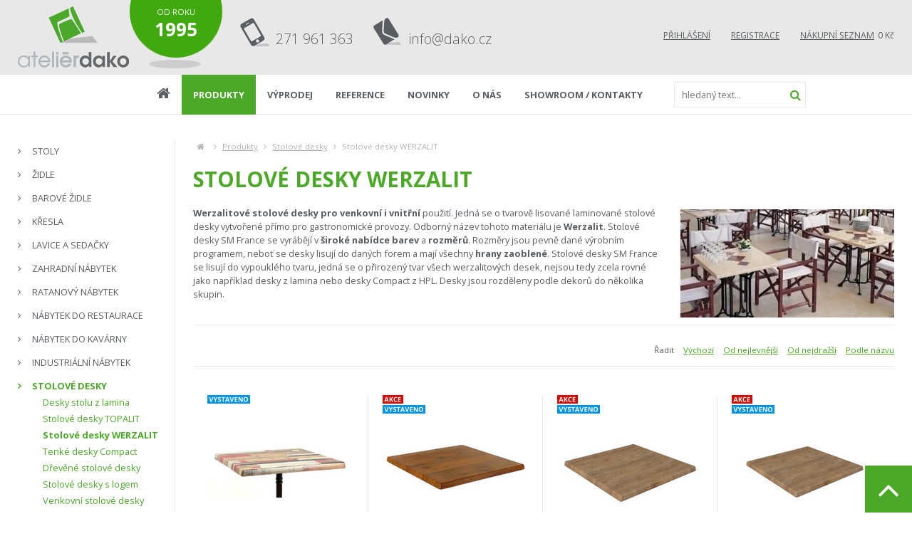

--- FILE ---
content_type: text/html
request_url: https://www.dako.cz/stolove-desky/stolove-desky-werzalit
body_size: 9641
content:
<!DOCTYPE html PUBLIC "-//W3C//DTD XHTML 1.0 Strict//EN" "http://www.w3.org/TR/xhtml1/DTD/xhtml1-strict.dtd">
<html xmlns="http://www.w3.org/1999/xhtml" xml:lang="cs" lang="cs"><head>
	    <meta http-equiv="content-style-type" content="text/css" />
    <meta http-equiv="content-script-type" content="text/javascript" />
    <meta http-equiv="content-type" content="text/html; charset=utf-8" />
    <meta http-equiv="content-language" content="cs" />

    <meta charset="utf-8" />

    <!-- Kookiecheck.cz -->
    <script src="https://kookiecheck.cz/static/script/bbccb6121d9c45ae120f4a35c4b73ae5"></script>

    <meta name="description" content="Nábytek Dako, prodává stoly, židle, barové židle, sedačky, lavice, zahradní nábytek, ratanový nábytek, slunečníky, nábytek pro restaurace." />
    <meta name="keywords" content="Werzalit, SM France, stolové desky, lisované desky" />
    <title>Stolové desky WERZALIT - nábytek pro restaurace | Ateliér Dako</title>
    <meta name="author" content="Ateliér Dako s.r.o." />
    <script src="/scripts/admin/jquery-1.8.3.min.js" type="text/javascript" charset="utf-8"></script>
    <script src="/scripts/admin/jquery-ui-1.8.20.custom.min.js" type="text/javascript" charset="utf-8"></script>
    <script src="/scripts/admin/jquery.ui.datepicker-cs.js" type="text/javascript" charset="utf-8"></script>

    <link rel="shortcut icon" href="/img/favico.png" type="image/png" />

    <meta name="MobileOptimized" content="width" />
    <meta name="HandheldFriendly" content="true" />
    <meta name="viewport" content="width=device-width, initial-scale=1.0, user-scalable=yes" />

	
	<link href="//www.dako.cz/minifysources/style/a1dc7201bb768ea4e997fc2bbd60b124.css" rel="stylesheet" type="text/css" media="all" />
	<link href='https://fonts.googleapis.com/css?family=Open+Sans:400,300,300italic,400italic,600,600italic,700,700italic,800,800italic&amp;subset=latin-ext,latin' rel='stylesheet' type='text/css'>
	<link href="//www.dako.cz/minifysources/style/dd85fc66ac2be8d096f8784f8439aedf.css" rel="stylesheet" type="text/css" media="print" />
	<link href="/scripts/fancybox2/jquery.fancybox.css" rel="stylesheet" type="text/css" media="all" />
		<meta name="robots" content="index, follow">
    <!-- Google Analytics -->
<script>
    (function(i,s,o,g,r,a,m){i['GoogleAnalyticsObject']=r;i[r]=i[r]||function(){
            (i[r].q=i[r].q||[]).push(arguments)},i[r].l=1*new Date();a=s.createElement(o),
        m=s.getElementsByTagName(o)[0];a.async=1;a.src=g;m.parentNode.insertBefore(a,m)
    })(window,document,'script','https://www.google-analytics.com/analytics.js','ga');

    ga('create', 'UA-979061-1', 'auto');
    ga('send', 'pageview');
</script>
<!-- End Google Analytics -->

<!-- Google Analytics NEW -->
        <!-- Global site tag (gtag.js) - Google Analytics -->

    <!-- Google Tag Manager -->
    <script>(function(w,d,s,l,i){w[l]=w[l]||[];w[l].push({'gtm.start':
                new Date().getTime(),event:'gtm.js'});var f=d.getElementsByTagName(s)[0],
            j=d.createElement(s),dl=l!='dataLayer'?'&l='+l:'';j.async=true;j.src=
            'https://www.googletagmanager.com/gtm.js?id='+i+dl;f.parentNode.insertBefore(j,f);
        })(window,document,'script','dataLayer','GTM-56FSP8RW');</script>
    <!-- End Google Tag Manager -->

    <!-- Google Tag Manager (noscript) -->
    <noscript><iframe src="https://www.googletagmanager.com/ns.html?id=GTM-56FSP8RW"
                      height="0" width="0" style="display:none;visibility:hidden"></iframe></noscript>
    <!-- End Google Tag Manager (noscript) -->

    <script async src="https://www.googletagmanager.com/gtag/js?id=GTM-56FSP8RW"></script>
    <script>
        window.dataLayer = window.dataLayer || [];
        function gtag(){dataLayer.push(arguments);}
        gtag('js', new Date());

        gtag('config', 'GTM-56FSP8RW');
    </script>

    <script>
        function ga_generateLead( price, productId, productName ) {
            gtag("event", "generate_lead", {
                currency: "CZK",
                value: price,
            });

            dataLayer.push({
                'event': 'custom_generate_lead',
                'data': {
                    currency: "CZK",
                    value: price,
                    items: [
                        {
                            item_id: productId,
                            item_name: productName,
                            currency: "CZK",
                            price: price,
                            quantity: 1
                        }
                    ]
                }
            });

            console.log({
                currency: "CZK",
                value: price,
                items: [
                    {
                        item_id: productId,
                        item_name: productName,
                        currency: "CZK",
                        price: price,
                        quantity: 1
                    }
                ]
            });

        }

    </script>

    <script>
        function ga_addToCart( productId, productName, price, quantity ) {
            gtag("event", "add_to_cart", {
                currency: "CZK",
                value: price,
                items: [
                    {
                        item_id: productId,
                        item_name: productName,
                        currency: "CZK",
                        price: price,
                        quantity: quantity
                    }
                ]
            });

            dataLayer.push({
                'event': 'custom_add_cart',
                'data': {
                    currency: "CZK",
                    value: price,
                    items: [
                        {
                            item_id: productId,
                            item_name: productName,
                            currency: "CZK",
                            price: price,
                            quantity: quantity
                        }
                    ]
                }
            });

            console.log({
                currency: "CZK",
                value: price,
                items: [
                    {
                        item_id: productId,
                        item_name: productName,
                        currency: "CZK",
                        price: price,
                        quantity: quantity
                    }
                ]
            });

        }

    </script>

    <script>
        function ga_removeFromCart( productId, productName, price, quantity ) {
            gtag("event", "add_to_cart", {
                currency: "CZK",
                value: price,
                items: [
                    {
                        item_id: productId,
                        currency: "CZK",
                        price: price,
                        quantity: quantity
                    }
                ]
            });

            dataLayer.push({
                'event': 'custom_remove_cart',
                'data': {
                    currency: "CZK",
                    value: price,
                    items: [
                        {
                            item_id: productId,
                            item_name: productName,
                            currency: "CZK",
                            price: price,
                            quantity: quantity
                        }
                    ]
                }
            });

            console.log({
                currency: "CZK",
                value: price,
                items: [
                    {
                        item_id: productId,
                        item_name: productName,
                        currency: "CZK",
                        price: price,
                        quantity: quantity
                    }
                ]
            });

        }

    </script>


    <script>
        function ga_checkout() {
           gtag("event", "begin_checkout", {
                currency: "CZK",
                value: 0,
                items: [
                                                        ]
            });

            dataLayer.push({
                'event': 'custom_checkout',
                'data': {
                    currency: "CZK",
                    value: 0,
                    items: [
                                                                    ]
                }
            });

            console.log({
                'event': 'custom_checkout',
                'data': {
                    currency: "CZK",
                    value: 0,
                    items: [
                                                                    ]
                }
            });
        }


        function ga_addShipment( shipmentName ) {
            gtag("event", "add_shipping_info", {
                currency: "CZK",
                value: 0,
                shipping_tier: shipmentName,
                items: [
                                                        ]
            });

            dataLayer.push({
                'event': 'custom_addShipment',
                'data': {
                    currency: "CZK",
                    value: 0,
                    shipping_tier: shipmentName,
                    items: [
                                                                    ]
                }
            });
        }

        function ga_addPayment( paymentName ) {
            gtag("event", "add_payment_info", {
                currency: "CZK",
                value: 0,
                payment_type: paymentName,
                items: [
                                                        ]
            });

            dataLayer.push({
                'event': 'custom_addPayment',
                'data': {
                    currency: "CZK",
                    value: 0,
                    payment_type: paymentName,
                    items: [
                                                                    ]
                }
            });
        }

    </script>


<!-- End Google Analytics NEW -->

</head>
<body class="cs vLayout">
<!-- Google Tag Manager (noscript) -->
<noscript><iframe src="https://www.googletagmanager.com/ns.html?id=GTM-56FSP8RW"
                  height="0" width="0" style="display:none;visibility:hidden"></iframe></noscript>
<!-- End Google Tag Manager (noscript) -->


	<div class="potvrzeni" id="potvrzeni" style="display: none;">
		<div id="messContent">
								</div>
		<input name="f_" type="submit" value="Zavřít" class="btn" onclick="$('#potvrzeni').hide();" />
	</div><!-- /potvrzeni -->

<div id="page">
    <div id="base">


        <div class="header">
            <div class="header-in">
                <div class="header-inin">

                    <div class="logo">
                        <a href="/" title="Úvodní stránka"><span><img src="/img/logo.png" alt="Nábytek pro restaurace a kavárny - Ateliér Dako" title="Nábytek pro restaurace a kavárny - Ateliér Dako"  /></span></a>
                    </div><!-- /logo -->


                    <div class="topCont">
                        <span class="tl"> od roku<strong>1995</strong></span>
                        <span class="tel" title="Telefon" ><a href="tel:+420271961363" style="color: #595e62; text-decoration: none;" onclick="if (/Android|webOS|iPhone|iPad|iPod|BlackBerry|BB|PlayBook|IEMobile|Windows Phone|Kindle|Silk|Opera Mini/i.test(navigator.userAgent)) ga('send', 'event', 'kontakt', 'telefon', 'zahlavi');">271 961 363</a></span>
						<a href="mailto:info@dako.cz" class="mail" onclick="ga('send', 'event', 'kontakt', 'email', 'zahlavi');">info@dako.cz</a>
                    </div><!-- /topCont -->


                    <div class="topNav">
                        	<ul><li><a href="/prihlaseni/" title="Přihlášení">Přihlášení</a></li><li><a href="/registrace/" title="Registrace">Registrace</a></li><li ><a href="/kosik/" title="Zobrazit nákupní seznam">Nákupní seznam</a> 0 Kč</li></ul>

                    </div><!-- /topNav -->
                </div>
            </div><!-- /headerIn -->
        </div><!-- /header -->

        <div class="topBar">
            <div class="topBar-in">
							<div class="menu"><span class="showOn" onclick="tn = $(this).closest('div.menu'); tn.toggleClass('rozbal'); return false;"><span></span><span></span><span></span></span>
                    <div class="menu-in">
                        	                    <ul>
                            <li><a href="/" class="" title="Úvodní stránka"><span><i class="fa fa-home"></i> </span></a></li>
                                                            <li class="subex">
                    <a href="/katalog-nabytku" class="aktivni" title="Produkty"><span>Produkty</span></a>
                                                                        <span class="open" onclick="li = $(this).closest('li'); li.toggleClass('rozbal'); return false;"></span>
                            <div class="sub">
                                <ul>									<li><a href="/stoly" title="Stoly"><span>Stoly</span></a>	        	
</li>
								<li><a href="/zidle" title="Židle"><span>Židle</span></a>	        	
</li>
								<li><a href="/barove-zidle" title="Barové židle"><span>Barové židle</span></a>	        	
</li>
								<li><a href="/kresla" title="Křesla"><span>Křesla</span></a></li>
								<li><a href="/lavice-a-sedacky" title="Lavice a sedačky"><span>Lavice a sedačky</span></a></li>
								<li><a href="/zahradni-nabytek" title="Zahradní nábytek"><span>Zahradní nábytek</span></a>	        	
</li>
								<li><a href="/ratanovy-nabytek" title="Ratanový nábytek"><span>Ratanový nábytek</span></a>	        	
</li>
								<li><a href="/nabytek-do-restaurace" title="Nábytek do restaurace"><span>Nábytek do restaurace</span></a></li>
								<li><a href="/nabytek-do-kavarny" title="Nábytek do kavárny"><span>Nábytek do kavárny</span></a></li>
								<li><a href="/industrialni-nabytek" title="Industriální nábytek"><span>Industriální nábytek</span></a></li>
								<li><a href="/stolove-desky" title="Stolové desky"><span>Stolové desky</span></a>	        	
</li>
								<li><a href="/stolove-podnoze" title="Stolové podnože"><span>Stolové podnože</span></a>	        	
</li>
								<li><a href="/slunecniky" title="Slunečníky"><span>Slunečníky</span></a>	        	
</li>
								<li><a href="/doplnky" title="Doplňky"><span>Doplňky</span></a>	        	
</li>
								<li><a href="/vyprodej" title="Výprodej"><span>Výprodej</span></a>	        	
</li>
			
</ul>
                            </div>
                            <div class="lomic"></div>
                                                            </li>
                                                <li class="">
                    <a href="/vyprodej" class="" title="Výprodej"><span>Výprodej</span></a>
                                    </li>
                                                <li class="subex">
                    <a href="/reference" class="" title="Reference"><span>Reference</span></a>
                                                                        <span class="open" onclick="li = $(this).closest('li'); li.toggleClass('rozbal'); return false;"></span>
                            <div class="sub">
                                <ul>									<li><a href="/reference/interiery" title="Interiéry"><span>Interiéry</span></a></li>
								<li><a href="/reference/zahradky" title="Zahrádky"><span>Zahrádky</span></a></li>
			
</ul>
                            </div>
                            <div class="lomic"></div>
                                                            </li>
                                                <li class="">
                    <a href="/novinky" class="" title="Novinky"><span>Novinky</span></a>
                                    </li>
                                                <li class="">
                    <a href="/o-nas" class="" title="O nás"><span>O nás</span></a>
                                    </li>
                                                <li class="">
                    <a href="/kontakt" class="" title="Showroom  /  Kontakty"><span>Showroom  /  Kontakty</span></a>
                                    </li>
                            </ul>
        	
                        <form action="/vyhledavani" id="search" class="search">
                            <fieldset>

                                <input type="hidden" name="f_Act" value="Hledat" />
                                <input name="search" class="pole" placeholder="hledaný text..." type="text" size="25" />
                                <button type="submit" title="Hledat"><i class="fa fa-search"></i><span>Hledat</span></button>

                            </fieldset>
                        </form>
                    </div>
                </div>

                <form action="/vyhledavani" id="search" class="search">
                    <fieldset>

                        <input type="hidden" name="f_Act" value="Hledat" />
                        <input name="search" class="pole" placeholder="hledaný text..." type="text" size="25" />
                        <button type="submit" title="Hledat"><i class="fa fa-search"></i><span>Hledat</span></button>

                    </fieldset>
                </form>

            </div><!-- /topBarIn -->
        </div><!-- /topBar -->


         
        <div class="main">
            <div class="main-in">
                <div class="midCol">
                    <div class="content">
                        
                        <!-- OBSAH -->

                        <div class="bread">
    <a href="/" title="Hlavní stránka"><i class="fa fa-home"></i></a>
	        <i class="fa fa-angle-right"></i>
					<a href="/katalog-nabytku" title="Produkty">Produkty</a>
			        <i class="fa fa-angle-right"></i>
					<a href="/stolove-desky" title="Stolové desky">Stolové desky</a>
			        <i class="fa fa-angle-right"></i>
					Stolové desky WERZALIT			</div>
<h1>Stolové desky WERZALIT</h1>
<div class="catImg"><img src="https://www.dako.cz/obr/m3/typ1/attachments/stolove-desky-werzalit-sm-france.png" alt="Stolové desky WERZALIT" title="Stolové desky WERZALIT" /></div>
<p><strong>Werzalitové stolové desky pro</strong>&nbsp;<strong>venkovní i vnitřní</strong>&nbsp;použití. Jedná se o tvarově lisované laminované stolové desky vytvořené přímo pro gastronomické provozy. Odborný název tohoto materiálu je <strong>Werzalit</strong>. Stolové desky SM France se vyrábějí v&nbsp;<strong>široké nabídce barev</strong>&nbsp;a&nbsp;<strong>rozměrů</strong>. Rozměry jsou pevně dané výrobním programem, neboť se desky lisují do daných forem a mají všechny&nbsp;<strong>hrany zaoblené</strong>. Stolové desky SM France se lisují do vypouklého tvaru, jedná se o přirozený tvar všech werzalitových desek, nejsou tedy zcela rovné jako například desky z lamina nebo desky Compact z HPL. Desky jsou rozděleny podle dekorů do několika skupin.</p>


<div class="cat">
    <div class="row row-pad5">
                </div><!-- / -->

</div><!-- /cat -->

<form action="" method="get">
<div class="filtr">
    <p class="razeni">Řadit


                    													<a href="/stolove-desky/stolove-desky-werzalit" class="" title="Výchozí">Výchozí</a>
						                    													<a href="/stolove-desky/stolove-desky-werzalit?order%5Bcolumn%5D=tiePages.Priority&order%5Bdirection%5D=ASC&order[col]=price.Price&order[direction]=asc" class="" title="Od nejlevnější">Od nejlevnější</a>
						                    													<a href="/stolove-desky/stolove-desky-werzalit?order%5Bcolumn%5D=tiePages.Priority&order%5Bdirection%5D=ASC&order[col]=price.Price&order[direction]=desc" class="" title="Od nejdražší">Od nejdražší</a>
						                    													<a href="/stolove-desky/stolove-desky-werzalit?order%5Bcolumn%5D=tiePages.Priority&order%5Bdirection%5D=ASC&order[col]=product.Name&order[direction]=asc" class="" title="Podle názvu">Podle názvu</a>
						                    
    </p>

	<input type="hidden" name="order[direction]" value="ASC" />
	<input type="hidden" name="order[col]" value="tiePages.Priority" />

    </div>
</form>
	<div class="vypis">
        <div class="row row-pad20" id="productRow-0">
											<div class="col-3 polozka" onclick="window.location='/stolove-desky/stolove-desky-werzalit/stolove-desky-werzalit'">
	    <div class="img">
                    <span class="imgLabel">
                                        <img src="/img/l-vystaveno.png" alt="Vystaveno v naší vzorkovně" title="Vystaveno v naší vzorkovně">				</span>
        				<a href="/stolove-desky/stolove-desky-werzalit/stolove-desky-werzalit" title="stolové desky WERZALIT">
			<span>
				<img src="https://www.dako.cz/obr/vypis/typ2/attachments/stolove-desky-werzalit.png" width="203" height="203" alt="Stolové desky WERZALIT - stolové desky WERZALIT" title="stolové desky WERZALIT" />
			</span>
		</a>
	</div>
		<h4><a href="/stolove-desky/stolove-desky-werzalit/stolove-desky-werzalit" title="stolové desky WERZALIT">stolové desky WERZALIT</a></h4>
    <div class="pop" title="stolové desky WERZALIT">Werzalitové stolové desky pro venkovní i vnitřní použití.&nbsp;Jedná se o velmi...</div>
            <p class="cena"><strong>2 080 Kč</strong><span>cena bez DPH</span></p>
    </div>
															<div class="col-3 polozka" onclick="window.location='/stolove-desky/stolove-desky-werzalit/stolova-deska-70x70-cm-werzalit-classic-pinie'">
	    <div class="img">
                    <span class="imgLabel">
                                                                        <img src="/img/l-akce.png" alt="Akce" title="Akční nabídka"  />
                                                                <img src="/img/l-vystaveno.png" alt="Vystaveno v naší vzorkovně" title="Vystaveno v naší vzorkovně">				</span>
        				<a href="/stolove-desky/stolove-desky-werzalit/stolova-deska-70x70-cm-werzalit-classic-pinie" title="Stolová deska 70x70 cm Werzalit classic Pinie">
			<span>
				<img src="https://www.dako.cz/obr/vypis/typ2/attachments/desky-werzalit-classic-pinie.png" width="203" height="203" alt="Stolové desky WERZALIT - Desky Werzalit classic Pinie" title="Desky Werzalit classic Pinie" />
			</span>
		</a>
	</div>
		<h4><a href="/stolove-desky/stolove-desky-werzalit/stolova-deska-70x70-cm-werzalit-classic-pinie" title="Stolová deska 70x70 cm Werzalit classic Pinie">Stolová deska 70x70 cm Werzalit classic Pinie</a></h4>
    <div class="pop" title="Stolová deska 70x70 cm Werzalit classic Pinie">SKLADEM!

Stolové desky Classic Indiana&nbsp;jsou vyrobeny metodou tlakového...</div>
            <p class="cena"><strong>2 328 Kč</strong><span>cena bez DPH</span></p>
    </div>
															<div class="col-3 polozka" onclick="window.location='/stolove-desky/stolove-desky-werzalit/stolova-deska-70x70-cm-werzalit-classic-indiana'">
	    <div class="img">
                    <span class="imgLabel">
                                                                        <img src="/img/l-akce.png" alt="Akce" title="Akční nabídka"  />
                                                                <img src="/img/l-vystaveno.png" alt="Vystaveno v naší vzorkovně" title="Vystaveno v naší vzorkovně">				</span>
        				<a href="/stolove-desky/stolove-desky-werzalit/stolova-deska-70x70-cm-werzalit-classic-indiana" title="Stolová deska 70x70 cm Werzalit classic Indiana">
			<span>
				<img src="https://www.dako.cz/obr/vypis/typ2/attachments/desky-werzalit-classic-indiana.png" width="203" height="203" alt="Stolové desky WERZALIT - Desky Werzalit classic Indiana" title="Desky Werzalit classic Indiana" />
			</span>
		</a>
	</div>
		<h4><a href="/stolove-desky/stolove-desky-werzalit/stolova-deska-70x70-cm-werzalit-classic-indiana" title="Stolová deska 70x70 cm Werzalit classic Indiana">Stolová deska 70x70 cm Werzalit classic Indiana</a></h4>
    <div class="pop" title="Stolová deska 70x70 cm Werzalit classic Indiana">SKLADEM!

Stolové desky Classic Indiana&nbsp;jsou vyrobeny metodou tlakového...</div>
            <p class="cena"><strong>2 328 Kč</strong><span>cena bez DPH</span></p>
    </div>
															<div class="col-3 polozka" onclick="window.location='/stolove-desky/stolove-desky-werzalit/stolova-deska-60x60-cm-werzalit-classic-indiana'">
	    <div class="img">
                    <span class="imgLabel">
                                                                        <img src="/img/l-akce.png" alt="Akce" title="Akční nabídka"  />
                                                                <img src="/img/l-vystaveno.png" alt="Vystaveno v naší vzorkovně" title="Vystaveno v naší vzorkovně">				</span>
        				<a href="/stolove-desky/stolove-desky-werzalit/stolova-deska-60x60-cm-werzalit-classic-indiana" title="Stolová deska 60x60 cm Werzalit classic Indiana">
			<span>
				<img src="https://www.dako.cz/obr/vypis/typ2/attachments/desky-werzalit-classic-indiana-1.png" width="203" height="203" alt="Stolové desky WERZALIT - Desky Werzalit classic Indiana" title="Desky Werzalit classic Indiana" />
			</span>
		</a>
	</div>
		<h4><a href="/stolove-desky/stolove-desky-werzalit/stolova-deska-60x60-cm-werzalit-classic-indiana" title="Stolová deska 60x60 cm Werzalit classic Indiana">Stolová deska 60x60 cm Werzalit classic Indiana</a></h4>
    <div class="pop" title="Stolová deska 60x60 cm Werzalit classic Indiana">SKLADEM!

Stolové desky Classic Indiana&nbsp;jsou vyrobeny metodou tlakového...</div>
            <p class="cena"><strong>1 986 Kč</strong><span>cena bez DPH</span></p>
    </div>
											</div><div class="row row-pad20" id="productRow-1">				<div class="col-3 polozka" onclick="window.location='/stolove-desky/stolove-desky-werzalit/stolove-desky-werzalit-bistro'">
	    <div class="img">
                    <span class="imgLabel">
                                        <img src="/img/l-vystaveno.png" alt="Vystaveno v naší vzorkovně" title="Vystaveno v naší vzorkovně">				</span>
        				<a href="/stolove-desky/stolove-desky-werzalit/stolove-desky-werzalit-bistro" title="stolové desky Werzalit BISTRO">
			<span>
				<img src="https://www.dako.cz/obr/vypis/typ2/attachments/desky-werzalit-bistro.png" width="203" height="203" alt="Stolové desky WERZALIT - desky Werzalit BISTRO" title="desky Werzalit BISTRO" />
			</span>
		</a>
	</div>
		<h4><a href="/stolove-desky/stolove-desky-werzalit/stolove-desky-werzalit-bistro" title="stolové desky Werzalit BISTRO">stolové desky Werzalit BISTRO</a></h4>
    <div class="pop" title="stolové desky Werzalit BISTRO">Kulaté stolové desky o průměru&nbsp;60 a 70 cm&nbsp;mají mosaznou hranu v...</div>
            <p class="cena"><strong>4 596 Kč</strong><span>cena bez DPH</span></p>
    </div>
															<div class="col-3 polozka" onclick="window.location='/stolove-desky/stolove-desky-s-logem/desky-werzalit-perso'">
	    <div class="img">
                    <span class="imgLabel">
                                        <img src="/img/l-vystaveno.png" alt="Vystaveno v naší vzorkovně" title="Vystaveno v naší vzorkovně">				</span>
        				<a href="/stolove-desky/stolove-desky-s-logem/desky-werzalit-perso" title="desky WERZALIT PERSO">
			<span>
				<img src="https://www.dako.cz/obr/vypis/typ2/attachments/desky-perso.png" width="203" height="203" alt="Stolové desky s logem - desky PERSO" title="desky PERSO" />
			</span>
		</a>
	</div>
		<h4><a href="/stolove-desky/stolove-desky-s-logem/desky-werzalit-perso" title="desky WERZALIT PERSO">desky WERZALIT PERSO</a></h4>
    <div class="pop" title="desky WERZALIT PERSO">Stolové desky&nbsp;PERSO jsou&nbsp;možností jak&nbsp;vyrobit originálních desky...</div>
            <p class="cena"><strong>0 Kč</strong><span>cena bez DPH</span></p>
    </div>
															<div class="col-3 polozka" onclick="window.location='/doplnky/vyztuha-stolove-desky'">
	    <div class="img">
                    <span class="imgLabel">
                                        <img src="/img/l-vystaveno.png" alt="Vystaveno v naší vzorkovně" title="Vystaveno v naší vzorkovně">				</span>
        				<a href="/doplnky/vyztuha-stolove-desky" title="Výztuha stolové desky">
			<span>
				<img src="https://www.dako.cz/obr/vypis/typ2/attachments/vyztuha-stolove-desky-werzalit.png" width="203" height="203" alt="Doplňky - výztuha stolové desky Werzalit" title="výztuha stolové desky Werzalit" />
			</span>
		</a>
	</div>
		<h4><a href="/doplnky/vyztuha-stolove-desky" title="Výztuha stolové desky">Výztuha stolové desky</a></h4>
    <div class="pop" title="Výztuha stolové desky">Speciální výztuha pro venkovní werzalitové stolové desky.&nbsp;Eliminuje...</div>
            <p class="cena"><strong>1 158 Kč</strong><span>cena bez DPH</span></p>
    </div>
									</div>
	<div class="lomic"></div>
	</div>
<p class="ps" style="padding-top: 5px;"><span>Produktů na stránku</span>
    <select name="pageFiltr" id="pageFiltr" class="basic-single">
                    <option value="40" selected='selected'>40</option>
                    <option value="80" >80</option>
                    <option value="all" >Vše</option>
            </select>
    <input type="hidden" id="filtr" name="filtr" value="" />
</p>
<script>
    $(document).ready(function(){
        $("#pageFiltr").each(function(){
            $(this).change(function(){
                data = $('#pageFiltr').serialize();
                data2 = $("#filtr").val();
                window.location = '/stolove-desky/stolove-desky-werzalit?'+data+'&'+data2+'#productRow-1';
            });
        });


    });

</script>


<div class="navig">
		<em><span class="bold">1 - 7</span> z 7</em>
	</div>
<a href="#base" class="up"><i class="fa fa-angle-up"></i></a>
<!-- /OBSAH -->
                                                        

<div class="proc">
    <div class="row row-pad20">
        <div class="col-3 polozka">
            <img src="/img/p1.png" alt="Specializace na restaurace a kavárny, již od roku 1995" title="Specializace na restaurace a kavárny, již od roku 1995" width="130" height="146" />
            <h4>Specializace na restaurace a kavárny, již od roku 1995</h4>
        </div><!-- /polozka -->
        <div class="col-3 polozka">
            <img src="/img/p2.png" alt="Přímé zastoupení světových výrobců" title="Přímé zastoupení světových výrobců" width="130" height="146" />
            <h4>Přímé zastoupení světových výrobců</h4>
        </div><!-- /polozka -->
        <div class="col-3 polozka">
            <img src="/img/p3.png" alt="Velké skladové zásoby" title="Velké skladové zásoby" width="130" height="146" />
            <h4>Velké skladové zásoby</h4>
        </div><!-- /polozka -->
        <div class="col-3 polozka">
            <img src="/img/p4.png" alt="Vzorkovna v Praze" title="Vzorkovna v Praze" width="130" height="146" />
            <h4>Vzorkovna v Praze</h4>
        </div><!-- /polozka -->
    </div><!-- /row -->
</div><!-- /proc -->                                                <!-- /OBSAH -->
                        <div class="lomic"></div>
                    </div><!-- /#content -->
                </div><!-- /#midCol -->

                                                                    
<div class="leftCol">
	<div class="Lmenu">
		<ul>
							<li class="">
					<a href="/stoly" title="Stoly"><span>Stoly
<!-- by Texy2! --></span></a>
																<ul>
															<li class="">
                                    <a href="/stoly/kavarenske-stoly" title="Stoly - Kavárenské stoly"><span>Kavárenské stoly</span></a>
                                                                                                                <ul>
                                                                                            <li><a href="/stoly/kavarenske-stoly/klasicke-kavarenske-stoly" title="Stoly - Kavárenské stoly - Klasické kavárenské stoly"><span>Klasické kavárenské stoly</span></a></li>
                                                                                            <li><a href="/stoly/kavarenske-stoly/moderni-kavarenske-stoly" title="Stoly - Kavárenské stoly - Moderní kavárenské stoly"><span>Moderní kavárenské stoly</span></a></li>
                                                                                    </ul>
                                                                    </li>
                            								<li class="">
                                    <a href="/stoly/restauracni-stoly" title="Stoly - Restaurační stoly"><span>Restaurační stoly</span></a>
                                                                                                        </li>
                            								<li class="">
                                    <a href="/stoly/barove-stoly" title="Stoly - Barové stoly"><span>Barové stoly</span></a>
                                                                                                                <ul>
                                                                                            <li><a href="https://www.dako.cz/zahradni-nabytek/zahradni-nabytek-stoly/venkovni-barove-stoly" title="Stoly - Barové stoly - Venkovní barové stoly"><span>Venkovní barové stoly</span></a></li>
                                                                                    </ul>
                                                                    </li>
                            								<li class="">
                                    <a href="/stoly/jidelni-stoly" title="Stoly - Jídelní stoly"><span>Jídelní stoly</span></a>
                                                                                                        </li>
                            								<li class="">
                                    <a href="/stoly/cateringove-stoly" title="Stoly - Cateringové stoly"><span>Cateringové stoly</span></a>
                                                                                                        </li>
                            								<li class="">
                                    <a href="/stoly/moderni-stoly" title="Stoly - Moderní stoly"><span>Moderní stoly</span></a>
                                                                                                        </li>
                            								<li class="">
                                    <a href="https://www.dako.cz/zahradni-nabytek/zahradni-nabytek-stoly" title="Stoly - Venkovní stoly"><span>Venkovní stoly</span></a>
                                                                                                        </li>
                            								<li class="">
                                    <a href="/industrialni-nabytek/industrialni-stoly" title="Stoly - Industriální stoly"><span>Industriální stoly</span></a>
                                                                                                        </li>
                            								<li class="">
                                    <a href="/stoly/stoly-skladem" title="Stoly - Stoly skladem"><span>Stoly skladem</span></a>
                                                                                                        </li>
                            						</ul>
									</li>
							<li class="">
					<a href="/zidle" title="Židle"><span>Židle</span></a>
																<ul>
															<li class="">
                                    <a href="/zidle/drevene-zidle" title="Židle - Dřevěné židle"><span>Dřevěné židle</span></a>
                                                                                                                <ul>
                                                                                            <li><a href="/zidle/drevene-zidle/calounene-zidle" title="Židle - Dřevěné židle - Čalouněné židle"><span>Čalouněné židle</span></a></li>
                                                                                            <li><a href="/zidle/drevene-zidle/celodrevene-zidle" title="Židle - Dřevěné židle - Celodřevěné židle"><span>Celodřevěné židle</span></a></li>
                                                                                            <li><a href="/zidle/drevene-zidle/dubove-zidle" title="Židle - Dřevěné židle - Dubové židle"><span>Dubové židle</span></a></li>
                                                                                            <li><a href="/zidle/stohovatelne-zidle/stohovatelne-zidle-drevene" title="Židle - Dřevěné židle - Stohovatelné židle dřevěné"><span>Stohovatelné židle dřevěné</span></a></li>
                                                                                            <li><a href="/zidle/zidle-ton" title="Židle - Dřevěné židle - Židle TON"><span>Židle TON</span></a></li>
                                                                                            <li><a href="https://www.dako.cz/barove-zidle/drevene-barove-zidle" title="Židle - Dřevěné židle - Dřevěné barové židle"><span>Dřevěné barové židle</span></a></li>
                                                                                    </ul>
                                                                    </li>
                            								<li class="">
                                    <a href="/zidle/plastove-zidle-a-kresilka" title="Židle - Plastové židle"><span>Plastové židle</span></a>
                                                                                                                <ul>
                                                                                            <li><a href="/zidle/stohovatelne-zidle/stohovatelne-zidle-plastove" title="Židle - Plastové židle - Stohovatelné židle plastové"><span>Stohovatelné židle plastové</span></a></li>
                                                                                            <li><a href="https://www.dako.cz/barove-zidle/plastove-barove-zidle" title="Židle - Plastové židle - Plastové barové židle"><span>Plastové barové židle</span></a></li>
                                                                                    </ul>
                                                                    </li>
                            								<li class="">
                                    <a href="/zidle/kovove-zidle-a-kresilka" title="Židle - Kovové židle"><span>Kovové židle</span></a>
                                                                                                                <ul>
                                                                                            <li><a href="/zidle/stohovatelne-zidle/stohovatelne-zidle-kovove" title="Židle - Kovové židle - Stohovatelné židle kovové"><span>Stohovatelné židle kovové</span></a></li>
                                                                                            <li><a href="https://www.dako.cz/barove-zidle/kovove-barove-zidle" title="Židle - Kovové židle - Kovové barové židle"><span>Kovové barové židle</span></a></li>
                                                                                            <li><a href="/zidle/industrialni-zidle" title="Židle - Kovové židle - Industriální židle"><span>Industriální židle</span></a></li>
                                                                                            <li><a href="/zidle/kovove-zidle-a-kresilka/kovove-calounene-zidle" title="Židle - Kovové židle - Kovové čalouněné židle"><span>Kovové čalouněné židle</span></a></li>
                                                                                    </ul>
                                                                    </li>
                            								<li class="">
                                    <a href="/zidle/klasicke-restauracni-zidle" title="Židle - Klasické restaurační židle"><span>Klasické restaurační židle</span></a>
                                                                                                        </li>
                            								<li class="">
                                    <a href="/zidle/moderni-zidle" title="Židle - Moderní židle"><span>Moderní židle</span></a>
                                                                                                        </li>
                            								<li class="">
                                    <a href="/zidle/konferencni-zidle" title="Židle - Konferenční židle"><span>Konferenční židle</span></a>
                                                                                                        </li>
                            								<li class="">
                                    <a href="/zidle/zidle-ton" title="Židle - Židle TON"><span>Židle TON</span></a>
                                                                                                        </li>
                            								<li class="">
                                    <a href="/zidle/industrialni-zidle" title="Židle - Industriální židle"><span>Industriální židle</span></a>
                                                                                                        </li>
                            								<li class="">
                                    <a href="/zidle/stohovatelne-zidle" title="Židle - Stohovatelné židle"><span>Stohovatelné židle</span></a>
                                                                                                                <ul>
                                                                                            <li><a href="/zidle/stohovatelne-zidle/stohovatelne-zidle-drevene" title="Židle - Stohovatelné židle - Stohovatelné židle dřevěné"><span>Stohovatelné židle dřevěné</span></a></li>
                                                                                            <li><a href="/zidle/stohovatelne-zidle/stohovatelne-zidle-kovove" title="Židle - Stohovatelné židle - Stohovatelné židle kovové"><span>Stohovatelné židle kovové</span></a></li>
                                                                                            <li><a href="/zidle/stohovatelne-zidle/stohovatelne-zidle-plastove" title="Židle - Stohovatelné židle - Stohovatelné židle plastové"><span>Stohovatelné židle plastové</span></a></li>
                                                                                    </ul>
                                                                    </li>
                            								<li class="">
                                    <a href="/zidle/svatebni-zidle" title="Židle - Svatební židle"><span>Svatební židle</span></a>
                                                                                                        </li>
                            								<li class="">
                                    <a href="https://www.dako.cz/zahradni-nabytek/zahradni-nabytek-zidle" title="Židle - Venkovní židle"><span>Venkovní židle</span></a>
                                                                                                        </li>
                            								<li class="">
                                    <a href="https://www.dako.cz/barove-zidle" title="Židle - Barové židle"><span>Barové židle</span></a>
                                                                                                        </li>
                            								<li class="">
                                    <a href="/kresla" title="Židle - Křesla"><span>Křesla</span></a>
                                                                                                        </li>
                            								<li class="">
                                    <a href="/zidle/zidle-skladem" title="Židle - Židle skladem"><span>Židle skladem</span></a>
                                                                                                        </li>
                            						</ul>
									</li>
							<li class="">
					<a href="/barove-zidle" title="Barové židle"><span>Barové židle</span></a>
																<ul>
															<li class="">
                                    <a href="/barove-zidle/drevene-barove-zidle" title="Barové židle - Dřevěné barové židle"><span>Dřevěné barové židle</span></a>
                                                                                                        </li>
                            								<li class="">
                                    <a href="/barove-zidle/kovove-barove-zidle" title="Barové židle - Kovové barové židle"><span>Kovové barové židle</span></a>
                                                                                                        </li>
                            								<li class="">
                                    <a href="/barove-zidle/plastove-barove-zidle" title="Barové židle - Plastové barové židle"><span>Plastové barové židle</span></a>
                                                                                                        </li>
                            								<li class="">
                                    <a href="/barove-zidle/barove-zidle-ton" title="Barové židle - Barové židle TON"><span>Barové židle TON</span></a>
                                                                                                        </li>
                            								<li class="">
                                    <a href="https://www.dako.cz/zahradni-nabytek/venkovni-barove-zidle" title="Barové židle - Venkovní barové židle"><span>Venkovní barové židle</span></a>
                                                                                                        </li>
                            						</ul>
									</li>
							<li class="">
					<a href="/kresla" title="Křesla"><span>Křesla</span></a>
														</li>
							<li class="">
					<a href="/lavice-a-sedacky" title="Lavice a sedačky"><span>Lavice a sedačky</span></a>
														</li>
							<li class="">
					<a href="/zahradni-nabytek" title="Zahradní nábytek"><span>Zahradní nábytek</span></a>
																<ul>
															<li class="">
                                    <a href="/zahradni-nabytek/zahradni-nabytek-zidle" title="Zahradní nábytek - Zahradní židle"><span>Zahradní židle</span></a>
                                                                                                                <ul>
                                                                                            <li><a href="/ratanovy-nabytek/umely-ratan" title="Zahradní nábytek - Zahradní židle - Zahradní židle z umělého ratanu"><span>Zahradní židle z umělého ratanu</span></a></li>
                                                                                            <li><a href="/zahradni-nabytek/zahradni-nabytek-plastove-zidle" title="Zahradní nábytek - Zahradní židle - Zahradní plastové židle"><span>Zahradní plastové židle</span></a></li>
                                                                                            <li><a href="/zahradni-nabytek/zahradni-nabytek-zidle/stohovatelne-zahradni-zidle" title="Zahradní nábytek - Zahradní židle - Stohovatelné zahradní židle"><span>Stohovatelné zahradní židle</span></a></li>
                                                                                    </ul>
                                                                    </li>
                            								<li class="">
                                    <a href="/zahradni-nabytek/zahradni-nabytek-plastove-zidle" title="Zahradní nábytek - Zahradní plastové židle"><span>Zahradní plastové židle</span></a>
                                                                                                        </li>
                            								<li class="">
                                    <a href="/zahradni-nabytek/venkovni-barove-zidle" title="Zahradní nábytek - Venkovní barové židle"><span>Venkovní barové židle</span></a>
                                                                                                        </li>
                            								<li class="">
                                    <a href="/zahradni-nabytek/zahradni-nabytek-stoly" title="Zahradní nábytek - Zahradní stoly"><span>Zahradní stoly</span></a>
                                                                                                                <ul>
                                                                                            <li><a href="/zahradni-nabytek/zahradni-nabytek-stoly/venkovni-barove-stoly" title="Zahradní nábytek - Zahradní stoly - Venkovní barové stoly"><span>Venkovní barové stoly</span></a></li>
                                                                                    </ul>
                                                                    </li>
                            								<li class="">
                                    <a href="/zahradni-nabytek/venkovni-stolove-desky" title="Zahradní nábytek - Venkovní stolové desky"><span>Venkovní stolové desky</span></a>
                                                                                                        </li>
                            								<li class="">
                                    <a href="/zahradni-nabytek/podnoze-pro-zahradni-nabytek" title="Zahradní nábytek - Venkovní stolové podnože"><span>Venkovní stolové podnože</span></a>
                                                                                                        </li>
                            								<li class="">
                                    <a href="/zahradni-nabytek/kovovy-nabytek-pro-restaurace-a-kavarny" title="Zahradní nábytek - Kovový nábytek pro restaurace a kavárny"><span>Kovový nábytek pro restaurace a kavárny</span></a>
                                                                                                        </li>
                            								<li class="">
                                    <a href="/zahradni-nabytek/zahradni-nabytek-lounge-sety" title="Zahradní nábytek - Zahradní lounge sedačky"><span>Zahradní lounge sedačky</span></a>
                                                                                                        </li>
                            								<li class="">
                                    <a href="/zahradni-nabytek/zahradni-lehatka" title="Zahradní nábytek - Zahradní lehátka"><span>Zahradní lehátka</span></a>
                                                                                                        </li>
                            								<li class="">
                                    <a href="/zahradni-nabytek/venkovni-tepelne-zarice" title="Zahradní nábytek - Venkovní tepelné zářiče"><span>Venkovní tepelné zářiče</span></a>
                                                                                                        </li>
                            								<li class="">
                                    <a href="/zahradni-nabytek/sedaky-na-zahradni-nabytek" title="Zahradní nábytek - Sedáky na zahradní nábytek"><span>Sedáky na zahradní nábytek</span></a>
                                                                                                        </li>
                            								<li class="">
                                    <a href="/zahradni-nabytek/zahradni-nabytek-doplnky" title="Zahradní nábytek - Zahradní doplňky"><span>Zahradní doplňky</span></a>
                                                                                                        </li>
                            						</ul>
									</li>
							<li class="">
					<a href="/ratanovy-nabytek" title="Ratanový nábytek"><span>Ratanový nábytek</span></a>
																<ul>
															<li class="">
                                    <a href="/ratanovy-nabytek/umely-ratan" title="Ratanový nábytek - Umělý ratan"><span>Umělý ratan</span></a>
                                                                                                        </li>
                            								<li class="">
                                    <a href="/ratanovy-nabytek/znackovy-venkovni-nabytek-antiga" title="Ratanový nábytek - Značkový venkovní nábytek ANTIGA"><span>Značkový venkovní nábytek ANTIGA</span></a>
                                                                                                        </li>
                            						</ul>
									</li>
							<li class="">
					<a href="/nabytek-do-restaurace" title="Nábytek do restaurace"><span>Nábytek do restaurace</span></a>
														</li>
							<li class="">
					<a href="/nabytek-do-kavarny" title="Nábytek do kavárny"><span>Nábytek do kavárny</span></a>
														</li>
							<li class="">
					<a href="/industrialni-nabytek" title="Industriální nábytek"><span>Industriální nábytek</span></a>
														</li>
							<li class="aktivni rozbaleno">
					<a href="/stolove-desky" title="Stolové desky"><span>Stolové desky</span></a>
																<ul>
															<li class="">
                                    <a href="/stolove-desky/desky-stolu-z-lamina" title="Stolové desky - Desky stolu z lamina"><span>Desky stolu z lamina</span></a>
                                                                                                        </li>
                            								<li class="">
                                    <a href="/stolove-desky/stolove-desky-topalit" title="Stolové desky - Stolové desky TOPALIT"><span>Stolové desky TOPALIT</span></a>
                                                                                                        </li>
                            								<li class="aktivni rozbaleno">
                                    <a href="/stolove-desky/stolove-desky-werzalit" title="Stolové desky - Stolové desky WERZALIT"><span>Stolové desky WERZALIT</span></a>
                                                                                                        </li>
                            								<li class="">
                                    <a href="/stolove-desky/tenke-desky-compact" title="Stolové desky - Tenké desky Compact"><span>Tenké desky Compact</span></a>
                                                                                                        </li>
                            								<li class="">
                                    <a href="/stolove-desky/drevene-stolove-desky" title="Stolové desky - Dřevěné stolové desky"><span>Dřevěné stolové desky</span></a>
                                                                                                        </li>
                            								<li class="">
                                    <a href="/stolove-desky/stolove-desky-s-logem" title="Stolové desky - Stolové desky s logem"><span>Stolové desky s logem</span></a>
                                                                                                        </li>
                            								<li class="">
                                    <a href="/zahradni-nabytek/venkovni-stolove-desky" title="Stolové desky - Venkovní stolové desky"><span>Venkovní stolové desky</span></a>
                                                                                                        </li>
                            								<li class="">
                                    <a href="/stolove-desky/desky-fenix-s-nanotechnologii" title="Stolové desky - desky FENIX s nanotechnologií "><span>desky FENIX s nanotechnologií</span></a>
                                                                                                        </li>
                            								<li class="">
                                    <a href="/stolove-desky/desky-se-zlatou-hranou" title="Stolové desky - Desky se zlatou hranou"><span>Desky se zlatou hranou</span></a>
                                                                                                        </li>
                            								<li class="">
                                    <a href="/stolove-desky/stolove-desky-skladem" title="Stolové desky - Stolové desky skladem"><span>Stolové desky skladem</span></a>
                                                                                                        </li>
                            						</ul>
									</li>
							<li class="">
					<a href="/stolove-podnoze" title="Stolové podnože"><span>Stolové podnože</span></a>
																<ul>
															<li class="">
                                    <a href="/stolove-podnoze/kovove-podnoze" title="Stolové podnože - Kovové podnože"><span>Kovové podnože</span></a>
                                                                                                        </li>
                            								<li class="">
                                    <a href="/stolove-podnoze/litinove-podnoze" title="Stolové podnože - Litinové podnože"><span>Litinové podnože</span></a>
                                                                                                        </li>
                            								<li class="">
                                    <a href="/stolove-podnoze/nerezove-podnoze" title="Stolové podnože - Nerezové podnože"><span>Nerezové podnože</span></a>
                                                                                                        </li>
                            								<li class="">
                                    <a href="/stolove-podnoze/barove-podnoze" title="Stolové podnože - Barové podnože"><span>Barové podnože</span></a>
                                                                                                        </li>
                            								<li class="">
                                    <a href="/stolove-podnoze/sklapeci-podnoze" title="Stolové podnože - Sklápěcí podnože"><span>Sklápěcí podnože</span></a>
                                                                                                        </li>
                            								<li class="">
                                    <a href="/stolove-podnoze/venkovni-podnoze" title="Stolové podnože - Venkovní podnože"><span>Venkovní podnože</span></a>
                                                                                                        </li>
                            								<li class="">
                                    <a href="/stolove-podnoze/samovyrovnavaci-podnoze" title="Stolové podnože - Samovyrovnávací podnože"><span>Samovyrovnávací podnože</span></a>
                                                                                                        </li>
                            								<li class="">
                                    <a href="/stolove-podnoze/stolove-podnoze-skladem" title="Stolové podnože - Stolové podnože skladem"><span>Stolové podnože skladem</span></a>
                                                                                                        </li>
                            						</ul>
									</li>
							<li class="">
					<a href="/slunecniky" title="Slunečníky"><span>Slunečníky</span></a>
																<ul>
															<li class="">
                                    <a href="/slunecniky/gastro-slunecniky" title="Slunečníky - Gastro slunečníky"><span>Gastro slunečníky</span></a>
                                                                                                        </li>
                            						</ul>
									</li>
							<li class="">
					<a href="/doplnky" title="Doplňky"><span>Doplňky</span></a>
																<ul>
															<li class="">
                                    <a href="/doplnky/akusticke-panely" title="Doplňky - Akustické panely"><span>Akustické panely</span></a>
                                                                                                        </li>
                            								<li class="">
                                    <a href="/doplnky/svetla-a-lampy" title="Doplňky - Světla a lampy"><span>Světla a lampy</span></a>
                                                                                                        </li>
                            								<li class="">
                                    <a href="/doplnky/tepelne-zarice" title="Doplňky - Tepelné zářiče"><span>Tepelné zářiče</span></a>
                                                                                                        </li>
                            								<li class="">
                                    <a href="https://www.dako.cz/zahradni-nabytek/sedaky-na-zahradni-nabytek" title="Doplňky - Látkové sedáky na židle"><span>Látkové sedáky na židle</span></a>
                                                                                                        </li>
                            						</ul>
									</li>
							<li class="">
					<a href="/vyprodej" title="Výprodej"><span>Výprodej</span></a>
																<ul>
															<li class="">
                                    <a href="/vyprodej/vyprodej-vyprodej-zahradniho-nabytku" title="Výprodej - Výprodej zahradního nábytku"><span>Výprodej zahradního nábytku</span></a>
                                                                                                        </li>
                            								<li class="">
                                    <a href="/vyprodej/vyprodej-vyprodej-nabytku-do-interieru" title="Výprodej - Výprodej nábytku do interiéru"><span>Výprodej nábytku do interiéru</span></a>
                                                                                                        </li>
                            								<li class="">
                                    <a href="/vyprodej/vyprodej-vyprodej-ze-vzorkovny" title="Výprodej - Výprodej ze vzorkovny"><span>Výprodej ze vzorkovny</span></a>
                                                                                                        </li>
                            						</ul>
									</li>
					</ul>
	</div>
</div>
                <div class="lomic"></div>
                            </div><!-- /#main-in -->
        </div><!-- /#main -->



        <div class="footer">
            <div class="footer-in">
                <div class="row">
                    <div class="col-2">
                        

			<ul>
									<li><a href="/vyrobci" title="Výrobci">Výrobci</a></li>
									<li><a href="/pro-zakazniky" title="Pro zákazníky">Pro zákazníky</a></li>
									<li><a href="/o-nas" title="O společnosti">O společnosti</a></li>
									<li><a href="/kontakt" title="Kontakty">Kontakty</a></li>
									<li><a href="/vzorkovna" title="Vzorkovna">Vzorkovna</a></li>
				
			</ul>




                    </div><!-- class="col-2" -->
                    <div class="col-5">
                        <span class="tel" title="Telefon" style="vertical-align: initial;"><a href="tel:+420271961363" style="color: #595e62; text-decoration: none;" onclick="if (/Android|webOS|iPhone|iPad|iPod|BlackBerry|BB|PlayBook|IEMobile|Windows Phone|Kindle|Silk|Opera Mini/i.test(navigator.userAgent)) ga('send', 'event', 'kontakt', 'telefon', 'zahlavi');">271 961 363</a></span>
                        <a href="mailto:info@dako.cz" class="mail" title="Napsat email na adresu info@dako.cz" style="vertical-align: initial;" onclick="ga('send', 'event', 'kontakt', 'email', 'zapati');">info@dako.cz</a>
                    </div><!-- / -->
                    <div class="col-5 right">
						<p class="soc">
							<a href="https://www.facebook.com/atelierdako/" target="_blank" class="fb"><i class="fa fa-facebook"></i></a>
							<a href="https://plus.google.com/117361022192047604167" target="_blank"  class="gg"><i class="fa fa-google-plus"></i></a>
							<a href="https://www.instagram.com/atelierdako/" target="_blank" class="ig"><i class="fa fa-instagram"></i></a>
						</p>
                        <p>
                            Ateliér Dako s.r.o. | Libušská 256 | Praha 4 - Libuš | 142 00<br />
                            &copy; 2015 Ateliér Dako | <a href="/mapa-webu/" title="Zobrazit mapu webu">Mapa webu</a> |<a href="http://www.netservis.cz" title="NETservis s.r.o.">Tvorba webu: NETservis s.r.o.</a>
                        </p>
                    </div>
                    <div class="lomic"></div>
                </div><!-- class="row" -->
            </div><!-- /footer-in -->
        </div>

    </div><!-- /#base -->
</div><!-- /#cont -->


<script src="//www.dako.cz/minifysources/javascript/52c7f8b369f39e0d8f99b39aa48d3abe.js" type="text/javascript" charset="utf-8"></script>



<script type="text/javascript">
	$(function () {

		$("a.fancybox").fancybox();

		$("a[rel=fancyboxGallery]").fancybox({
			'transitionIn'		: 'none',
			'transitionOut'		: 'none',
			'titlePosition' 	: 'over',
			'titleFormat'		: function(title, currentArray, currentIndex, currentOpts) {
				return '<span id="fancybox-title-over"> ' + title + '</span>';
			}
		});

	});
</script>

<link href="//cdnjs.cloudflare.com/ajax/libs/select2/4.0.0/css/select2.min.css" rel="stylesheet" />
<script src="//cdnjs.cloudflare.com/ajax/libs/select2/4.0.0/js/select2.min.js"  type="text/javascript"></script>
<script type="text/javascript">
	$(document).ready(function() {
		$(".basic-single").select2();
	});
</script>
<script>
	$(function() {
		$("form").not(".novalidate").each(function(){
			$(this).NTSValidation("init", {validationUrl: '/validations/?do-validate=yes'});
		});


		$('.clickTip').aToolTip({
			clickIt: true,
			onShow: function( elem ){
				$("#aToolTip").css("left", $(elem).offset().left -350);
				$("#aToolTip").css("top", $(elem).offset().top - 43);
				console.log($(elem).offset());
			},
			tipContent: $(this).attr("title")
		});

	});


</script>

 

</body>
</html>



--- FILE ---
content_type: text/css
request_url: https://www.dako.cz/minifysources/style/a1dc7201bb768ea4e997fc2bbd60b124.css
body_size: 22914
content:
 .formError { z-index: 990; }.formError .formErrorContent { z-index: 991; }.formError .formErrorArrow { z-index: 996; }.ui-dialog .formError { z-index: 5000; }.ui-dialog .formError .formErrorContent { z-index: 5001; }.ui-dialog .formError .formErrorArrow { z-index: 5006; }.inputContainer {position: relative;float: left;}.formError {position: absolute;top: 300px;left: 300px;display: block;cursor: pointer;text-align: left;line-height: 1.25em;}.formError.inline {position: relative;top: 0;left: 0;display: inline-block;}.ajaxSubmit {padding: 20px;background: white;border: 1px solid #55ea55;display: none;}.formError .formErrorContent {width: 100%;background: white;position:relative;color: #485a63;min-width: 120px;font-size: 11px;border: 1px solid #c2030f;box-shadow: 0 0 2px rgba(0,0,0,.2);-moz-box-shadow: 0 0 2px rgba(0,0,0,.2);-webkit-box-shadow: 0 0 2px rgba(0,0,0,.2);-o-box-shadow: 0 0 2px rgba(0,0,0,.2);padding: 4px 10px 4px 10px;border-radius: 2px;-moz-border-radius: 2px;-webkit-border-radius: 2px;-o-border-radius: 2px;}.formError.inline .formErrorContent {box-shadow: none;-moz-box-shadow: none;-webkit-box-shadow: none;-o-box-shadow: none;border: none;border-radius: 0;-moz-border-radius: 0;-webkit-border-radius: 0;-o-border-radius: 0;}.greenPopup .formErrorContent {background: white;border: 2px #33be40 solid;}.blackPopup .formErrorContent {background: #393939;color: #FFF;border: #ddd;}.formError .formErrorArrow {width: 15px;margin: -2px 0 0 13px;position:relative;}body[dir='rtl'] .formError .formErrorArrow,body.rtl .formError .formErrorArrow {margin: -2px 13px 0 0;}.formError .formErrorArrowBottom {box-shadow: none;-moz-box-shadow: none;-webkit-box-shadow: none;-o-box-shadow: none;margin: 0px 0 0 12px;top:2px; -webkit-box-sizing: content-box; -moz-box-sizing: content-box; box-sizing: content-box; }.formError .formErrorArrow div {border-left: 1px solid #c2030f;border-right: 1px solid #c2030f;box-shadow: 0 2px 2px rgba(0,0,0,.2);-moz-box-shadow: 0 2px 2px rgba(0,0,0,.2);-webkit-box-shadow: 0 2px 2px rgba(0,0,0,.2);-o-box-shadow: 0 2px 2px rgba(0,0,0,.2);font-size: 0px;height: 1px;background: white; margin: 0 auto;line-height: 0;font-size: 0;display: block;-webkit-box-sizing: content-box; -moz-box-sizing: content-box; box-sizing: content-box; }.formError .formErrorArrowBottom div {box-shadow: none;-moz-box-shadow: none;-webkit-box-shadow: none;-o-box-shadow: none;-webkit-box-sizing: content-box; -moz-box-sizing: content-box; box-sizing: content-box; }.formError .formErrorArrow .line10 {width: 15px;border: none;}.formError .formErrorArrow .line9 {width: 13px;border: none;}.formError .formErrorArrow .line8 {width: 11px;}.formError .formErrorArrow .line7 {width: 9px;}.formError .formErrorArrow .line6 {width: 7px;}.formError .formErrorArrow .line5 {width: 5px;}.formError .formErrorArrow .line4 {width: 3px;}.formError .formErrorArrow .line3 {width: 1px;border-left: 1px solid #c2030f;border-right: 1px solid #c2030f;border-bottom: 0 solid #c2030f;}.formError .formErrorArrow .line2 {width: 1px;border: none;background: #c2030f;}.formError .formErrorArrow .line1 {width: 0;border: none;background: #c2030f;}.greenPopup .formErrorArrow div {background: white;border-color: #33be40 !important;}.blackPopup .formErrorArrow div {background: #393939;color: #FFF;border-color: #ddd !important;}.blackPopup .formErrorArrow .line1, .blackPopup .formErrorArrow .line2{background: #ddd !important;border: none;}.greenPopup .formErrorArrow .line1, .greenPopup .formErrorArrow .line2{background: #33be40 !important;border: none;}@import "jquery.ui.base.css";@import "jquery.ui.theme.css";.jcrop-holder{direction:ltr;text-align:left;}.jcrop-vline,.jcrop-hline{background:#FFF url(Jcrop.gif) top left repeat;font-size:0;position:absolute;}.jcrop-vline{height:100%;width:1px!important;}.jcrop-hline{height:1px!important;width:100%;}.jcrop-vline.right{right:0;}.jcrop-hline.bottom{bottom:0;}.jcrop-handle{background-color:#333;border:1px #eee solid;font-size:1px;}.jcrop-tracker{-webkit-tap-highlight-color:transparent;-webkit-touch-callout:none;-webkit-user-select:none;height:100%;width:100%;}.jcrop-handle.ord-n{left:50%;margin-left:-4px;margin-top:-4px;top:0;}.jcrop-handle.ord-s{bottom:0;left:50%;margin-bottom:-4px;margin-left:-4px;}.jcrop-handle.ord-e{margin-right:-4px;margin-top:-4px;right:0;top:50%;}.jcrop-handle.ord-w{left:0;margin-left:-4px;margin-top:-4px;top:50%;}.jcrop-handle.ord-nw{left:0;margin-left:-4px;margin-top:-4px;top:0;}.jcrop-handle.ord-ne{margin-right:-4px;margin-top:-4px;right:0;top:0;}.jcrop-handle.ord-se{bottom:0;margin-bottom:-4px;margin-right:-4px;right:0;}.jcrop-handle.ord-sw{bottom:0;left:0;margin-bottom:-4px;margin-left:-4px;}.jcrop-dragbar.ord-n,.jcrop-dragbar.ord-s{height:7px;width:100%;}.jcrop-dragbar.ord-e,.jcrop-dragbar.ord-w{height:100%;width:7px;}.jcrop-dragbar.ord-n{margin-top:-4px;}.jcrop-dragbar.ord-s{bottom:0;margin-bottom:-4px;}.jcrop-dragbar.ord-e{margin-right:-4px;right:0;}.jcrop-dragbar.ord-w{margin-left:-4px;}.jcrop-light .jcrop-vline,.jcrop-light .jcrop-hline{background:#FFF;filter:Alpha(opacity=70)!important;opacity:.70!important;}.jcrop-light .jcrop-handle{-moz-border-radius:3px;-webkit-border-radius:3px;background-color:#000;border-color:#FFF;border-radius:3px;}.jcrop-dark .jcrop-vline,.jcrop-dark .jcrop-hline{background:#000;filter:Alpha(opacity=70)!important;opacity:.7!important;}.jcrop-dark .jcrop-handle{-moz-border-radius:3px;-webkit-border-radius:3px;background-color:#FFF;border-color:#000;border-radius:3px;}.jcrop-holder img,img.jcrop-preview{max-width:none;}html { font-family: sans-serif; -webkit-text-size-adjust: 100%; -ms-text-size-adjust: 100%; }html, body{ margin: 0; padding: 0; font-size: 100%; line-height: 1.2em; }* { margin: 0; }*,*:before,*:after { -webkit-box-sizing: border-box; -moz-box-sizing: border-box; box-sizing: border-box;-webkit-background-clip: padding-box;-moz-background-clip: padding;background-clip: padding-box; }img{ -webkit-box-sizing: content-box; -moz-box-sizing: content-box; box-sizing: content-box; }.center{ text-align: center !important; }.center-block{margin-left: auto !important ; margin-right: auto !important; display: block !important ; }.right{ text-align: right !important; }.left{ text-align: left !important; }.justify{ text-align: justify !important; }.kur{ font-style: italic !important; }.light{ font-weight: normal !important; }.bold{ font-weight: bold !important ; }.odskok{ padding-top: 1em !important ; }.bezmarginu, .nomargin{ margin: 0 !important ; }.bezmarginu-top, .nomargin-top{ margin-top: 0 !important ; }.bezmarginu-left, .nomargin-left{ margin-left: 0 !important ; }.bezmarginu-right, .nomargin-right{ margin-right: 0 !important ; }.bezmarginu-bottom, .nomargin-bottom{ margin-bottom: 0 !important ; }.nopad{ padding: 0 !important ; }.nopad-top{ padding-top: 0 !important ; }.nopad-left{ padding-left: 0 !important ; }.nopad-right{ padding-right: 0 !important ; }.nopad-bottom{ padding-bottom: 0 !important ; }.clear{ clear: both !important ; }.clear-left{ clear: left !important; }.clear-right{ clear: right !important; }.proexp{ position: relative !important; }.bezramu, .noborder{ border: 0 !important ; }.bezpozadi, .nobg{ background-image: none !important ; background-color: transparent !important ; }.hidden{ position: absolute; top: -10000px; left: -10000px; }.block{ display: block !important; }.inline{ display: inline !important; }.inline-block{ display: inline-block !important; }.no, .none{ display: none !important; }.nowrap{ white-space: nowrap !important; }.full{ width: 100% !important; }.auto{ width: auto !important; }.hand{ cursor: pointer; }.float-right{ float: right !important ; }.float-left{ float: left !important ; }.nofloat{float: none !important ; }.top{ vertical-align: top !important; }.middle{ vertical-align: middle !important; }.bottom{ vertical-align: bottom !important; }.abc{ list-style-type: lower-alpha !important; }.bezodrazek{ list-style-type: none !important ;}.btn{ cursor: pointer;overflow: visible; }.nounder{ text-decoration: none !important; }.under{ text-decoration: underline !important; }.xxxs{ font-size: .6em !important; }.xxs{ font-size: .7em !important; }.xs{ font-size: .8em !important; }.s{ font-size: .9em !important; }.m{ font-size: 1em !important; }.l{ font-size: 1.1em !important; }.xl{ font-size: 1.2em !important;}.xxl{ font-size: 1.3em !important; }.xxxl{ font-size: 1.4em !important; }.xxxxl{ font-size: 1.5em !important; }.xxxxxl{ font-size: 1.6em !important; }.xxxxxxl{ font-size: 1.7em !important; }big{ font-size: 1.2em; }small{ font-size: .8em; }.lh-xxxs{ line-height: .6em !important; }.lh-xxs{ line-height: .7em !important; }.lh-xs{ line-height: .8em !important; }.lh-s{ line-height: .9em !important; }.lh-m{ line-height: 1em !important; }.lh-l{ line-height: 1.2em !important; }.lh-xl{ line-height: 1.4em !important;}.lh-xxl{ line-height: 1.6em !important; }.lh-xxxl{ line-height: 1.8em !important; }.lh-xxxxl{ line-height: 2em !important; }.lh-xxxxxl{ line-height: 2.2em !important; }.obr, .obr-left{ float: left; margin: 0px 25px 5px 0; display: inline; }.obr2, .obr-right{ float: right; margin: 0px 0px 5px 25px; display: inline; }.obr3, .obr-center{ float: none; margin: 0px auto 12px auto; display: block; }.obr-text{ vertical-align: text-bottom; }p, ul, ol{ margin: 1em 0; padding: 0; }ol{ padding-left: 2.2em; }ul{ list-style-type: none; margin: 0; padding: 0;}ul ul, ol ol{ margin: 1em 0em 1em 1.5em; }ul ul ul, ol ol ol{ margin: 1em 0em 1em 3em; }q, blockquote{ quotes: "\201E" "\201C"; }figure { margin: 0; }address{ font-style: normal; display: block; margin: .5em 0; }hr{ height: 1px; color: #e8e8e8; background: #e8e8e8; clear: both; margin: 2em 0; padding: 0; border: 0; }h1 a, h2 a, h3 a, h4 a, h5 a{ text-decoration: none; }.borderbox, .col{ box-sizing: border-box; -webkit-box-sizing: border-box; -moz-box-sizing: border-box; }.col{ float: left; width: 50%; padding-right: 5%;}.col+.col{ float: left; width: 50%; padding-left: 5%; padding-right: 0;}input, textarea, select, button{ font-family: inherit; line-height: normal;text-transform: none; font-size: 1em; vertical-align: middle;visibility: visible; }button,html input[type="button"],input[type="reset"],input[type="submit"] { cursor: pointer; -webkit-appearance: button; }input[type="search"]::-webkit-search-cancel-button,input[type="search"]::-webkit-search-decoration { -webkit-appearance: none; }button::-moz-focus-inner,input::-moz-focus-inner { padding: 0; border: 0; }textarea{ font-size: 1em;font-family: inherit;overflow: auto;vertical-align: top;}table{ font-size: 1em; font-family: inherit; border-collapse: collapse; border-spacing: 0; }img{ border: 0; }fieldset{ border: 0; padding: 0; margin: 0; }form{ margin: 0; padding: 0; }input[type="checkbox"], input[type="radio"]{ border: 0; padding: 0; background: transparent none; margin: 0; width: auto; -moz-border-radius: 0; border-radius: 0;-webkit-border-radius: 0;}h1{ font-size: 1.6em; margin: .8em 0; line-height: 1.2em;}h2{ font-size: 1.5em; margin: .8em 0; line-height: 1.2em;}h3{ font-size: 1.4em; margin: .8em 0; line-height: 1.2em;}h4{ font-size: 1.3em; margin: .8em 0; line-height: 1.2em;}h5{ font-size: 1.2em; margin: .8em 0; line-height: 1.2em;}.lomic{ margin: 0; height: 1px; margin-top: -1px; clear: both; }.hlavni{ margin-top: 0; }strong strong, strong, .bold .bold, .bold strong{ font-weight: bold; }.checkableReplacement{ background: transparent; border: 0; cursor: pointer; vertical-align: middle; }.shadow{ -moz-box-shadow: 10px 10px 5px #575757; -webkit-box-shadow: 10px 10px 5px #575757; box-shadow: 2px 2px 2px #575757; }.orez, .hellip { text-overflow: ellipsis; overflow: hidden; white-space: nowrap; }.w50{ width: 50px !important; }.w100{ width: 100px !important; }.w200{ width: 200px !important; }.w300{ width: 300px !important; }.w400{ width: 400px !important; }.w500{ width: 500px !important; }.w600{ width: 600px !important; }.w700{ width: 700px !important; }.w150{ width: 150px !important; }.w250{ width: 250px !important; }.w350{ width: 350px !important; }.w450{ width: 450px !important; }.w10p{ width: 10% !important; }.w20p{ width: 20% !important; }.w30p{ width: 30% !important; }.w40p{ width: 40% !important; }.w50p{ width: 50% !important; }.w60p{ width: 60% !important; }.w80p{ width: 80% !important; }.w90p{ width: 90% !important; }.w25p{ width: 25% !important; }.w75p{ width: 75% !important; }.w33p{ width: 33.33% !important; }.w66p{ width: 66.66% !important; }.col-1,.col-2,.col-3,.col-4,.col-5,.col-6,.col-7,.col-8,.col-9,.col-10,.col-11 {min-height:1px; float: left;position: relative;}.col-1:after,.col-2:after,.col-3:after,.col-4:after,.col-5:after,.col-6:after,.col-7:after,.col-8:after,.col-9:after,.col-10:after,.col-11:after{ content: " "; clear: both; display: block; }.col-pad5{padding: 0 5px !important; }.col-pad10{padding: 0 10px !important; }.col-pad15 {padding: 0 15px !important; }.col-pad20 {padding: 0 20px !important; }.col-pad25 {padding: 0 25px !important; }.col-pad30 {padding: 0 30px !important; }.col-pad50 {padding: 0 50px !important; }.col-1 { width: 8.333333333333332%; }.col-2 { width: 16.666666666666664%; }.col-3 { width: 25%; }.col-4 { width: 33.33333333333333%; }.col-5 { width: 41.66666666666667%; }.col-6 { width: 50%; }.col-7 { width: 58.333333333333336%; }.col-8 { width: 66.66666666666666%; }.col-9 { width: 75%; }.col-10 { width: 83.33333333333334%; }.col-11 { width: 91.66666666666666%; }.col-12 { width: 100%; }.row{ margin-left: -15px; margin-right: -15px;clear: both; }.row-pad0{ margin-left: 0; margin-right: 0;clear: both; }.row-pad5{ margin-left: -5px; margin-right: -5px;clear: both; }.row-pad10{ margin-left: -10px; margin-right: -10px;}.row-pad20{ margin-left: -20px; margin-right: -20px;}.row-pad25{ margin-left: -25px; margin-right: -25px; }.row-pad30{ margin-left: -30px; margin-right: -30px;}.row-pad50{ margin-left: -50px; margin-right: -50px;}.row h1:first-child, .row h2:first-child, .row h3:first-child, .row h4:first-child, .row h5:first-child{ margin-top: 0; }.row div[class^="col"]{ padding: 0 15px; }.row-pad5 div[class^="col"]{ padding: 0 5px; }.row-pad10 div[class^="col"]{ padding: 0 10px; }.row-pad20 div[class^="col"]{ padding: 0 20px; }.row-pad25 div[class^="col"]{ padding: 0 25px; }.row-pad30 div[class^="col"]{ padding: 0 30px; }.row-pad50 div[class^="col"]{ padding: 0 50px; }.separateddiv[class^="col"]{ border-left: 1px solid #ccd8df; border-right: 1px solid #ccd8df; }.separateddiv[class^="col"]:first-child{ border-left: 0; }.separateddiv[class^="col"]:last-child{ border-right: 0; }.separateddiv[class^="col"]+div[class^="col"]{ margin-left: -1px; }.separateddiv[class^="col"]{ border-color: #ccd8df; }.row:before, .row:after{ content: " ";clear: both; display: block;}.img-responsive, .responsive-img {height: auto; width: 100%; }.img-circle { -moz-border-radius: 50%; border-radius: 50%;-webkit-border-radius: 50%; }.arrow{ width: 11px; position: absolute; left: 10px; top: -6px; }.arrow span:after, .arrow span:before, .arrow:after{content: " "; background: white; width: 1px; height: 1px; margin: 0 auto; display: block; border-width: 0 1px; border-style: solid; border-color: #cbd5db;}.arrow:before{ content: " "; background: #cbd5db; width: 1px; height: 1px; margin: 0 auto; display: block;} .arrow span:before{width: 3px; }.arrow span:after{width: 5px; }.arrow span+span:before{width: 7px;}.arrow span+span:after{width: 9px; }.arrow:after{width: 11px; }.popup:before{ content: " "; display: block;position: absolute;left: 0; top: -20px; height: 20px; width: 100%;}.vertical .arrow{ width: 11px; position: absolute; left: -6px; top: 22px; }.vertical .arrow span:after, .vertical .arrow span:before, .vertical .arrow:after{ display: inline-block; float: left; width: 1px; border-width: 1px 0; }.vertical .arrow:before{margin: 5px 0 0 0; display: inline-block; float: left; width: 1px;border-width: 0; } .vertical .arrow span:before{height: 3px;margin-top: 4px;}.vertical .arrow span:after{height: 5px;margin-top: 3px; }.vertical .arrow span+span:before{height: 7px;margin-top: 2px;}.vertical .arrow span+span:after{height: 9px; margin-top: 1px; }.vertical .arrow:after{height: 11px; margin-top: 0; }@font-face {font-family: 'FontAwesome';src: url('/styly/fonts/fontawesome-webfont.eot?v=4.3.0');src: url('/styly/fonts/fontawesome-webfont.eot?#iefix&v=4.3.0') format('embedded-opentype'), url('/styly/fonts/fontawesome-webfont.woff2?v=4.3.0') format('woff2'), url('/styly/fonts/fontawesome-webfont.woff?v=4.3.0') format('woff'), url('/styly/fonts/fontawesome-webfont.ttf?v=4.3.0') format('truetype'), url('/styly/fonts/fontawesome-webfont.svg?v=4.3.0#fontawesomeregular') format('svg');font-weight: normal;font-style: normal;}.fa {display: inline-block;font: normal normal normal 14px/1 FontAwesome;font-size: inherit;text-rendering: auto;-webkit-font-smoothing: antialiased;-moz-osx-font-smoothing: grayscale;transform: translate(0, 0);}.fa-lg {font-size: 1.33333333em;line-height: 0.75em;vertical-align: -15%;}.fa-2x {font-size: 2em;}.fa-3x {font-size: 3em;}.fa-4x {font-size: 4em;}.fa-5x {font-size: 5em;}.fa-fw {width: 1.28571429em;text-align: center;}.fa-ul {padding-left: 0;margin-left: 2.14285714em;list-style-type: none;}.fa-ul > li {position: relative;}.fa-li {position: absolute;left: -2.14285714em;width: 2.14285714em;top: 0.14285714em;text-align: center;}.fa-li.fa-lg {left: -1.85714286em;}.fa-border {padding: .2em .25em .15em;border: solid 0.08em #eeeeee;border-radius: .1em;}.pull-right {float: right;}.pull-left {float: left;}.fa.pull-left {margin-right: .3em;}.fa.pull-right {margin-left: .3em;}.fa-spin {-webkit-animation: fa-spin 2s infinite linear;animation: fa-spin 2s infinite linear;}.fa-pulse {-webkit-animation: fa-spin 1s infinite steps(8);animation: fa-spin 1s infinite steps(8);}@-webkit-keyframes fa-spin {0% {-webkit-transform: rotate(0deg);transform: rotate(0deg);}100% {-webkit-transform: rotate(359deg);transform: rotate(359deg);}}@keyframes fa-spin {0% {-webkit-transform: rotate(0deg);transform: rotate(0deg);}100% {-webkit-transform: rotate(359deg);transform: rotate(359deg);}}.fa-rotate-90 {filter: progid:DXImageTransform.Microsoft.BasicImage(rotation=1);-webkit-transform: rotate(90deg);-ms-transform: rotate(90deg);transform: rotate(90deg);}.fa-rotate-180 {filter: progid:DXImageTransform.Microsoft.BasicImage(rotation=2);-webkit-transform: rotate(180deg);-ms-transform: rotate(180deg);transform: rotate(180deg);}.fa-rotate-270 {filter: progid:DXImageTransform.Microsoft.BasicImage(rotation=3);-webkit-transform: rotate(270deg);-ms-transform: rotate(270deg);transform: rotate(270deg);}.fa-flip-horizontal {filter: progid:DXImageTransform.Microsoft.BasicImage(rotation=0, mirror=1);-webkit-transform: scale(-1, 1);-ms-transform: scale(-1, 1);transform: scale(-1, 1);}.fa-flip-vertical {filter: progid:DXImageTransform.Microsoft.BasicImage(rotation=2, mirror=1);-webkit-transform: scale(1, -1);-ms-transform: scale(1, -1);transform: scale(1, -1);}:root .fa-rotate-90,:root .fa-rotate-180,:root .fa-rotate-270,:root .fa-flip-horizontal,:root .fa-flip-vertical {filter: none;}.fa-stack {position: relative;display: inline-block;width: 2em;height: 2em;line-height: 2em;vertical-align: middle;}.fa-stack-1x,.fa-stack-2x {position: absolute;left: 0;width: 100%;text-align: center;}.fa-stack-1x {line-height: inherit;}.fa-stack-2x {font-size: 2em;}.fa-inverse {color: #ffffff;}.fa-glass:before {content: "\f000";}.fa-music:before {content: "\f001";}.fa-search:before {content: "\f002";}.fa-envelope-o:before {content: "\f003";}.fa-heart:before {content: "\f004";}.fa-star:before {content: "\f005";}.fa-star-o:before {content: "\f006";}.fa-user:before {content: "\f007";}.fa-film:before {content: "\f008";}.fa-th-large:before {content: "\f009";}.fa-th:before {content: "\f00a";}.fa-th-list:before {content: "\f00b";}.fa-check:before {content: "\f00c";}.fa-remove:before,.fa-close:before,.fa-times:before {content: "\f00d";}.fa-search-plus:before {content: "\f00e";}.fa-search-minus:before {content: "\f010";}.fa-power-off:before {content: "\f011";}.fa-signal:before {content: "\f012";}.fa-gear:before,.fa-cog:before {content: "\f013";}.fa-trash-o:before {content: "\f014";}.fa-home:before {content: "\f015";}.fa-file-o:before {content: "\f016";}.fa-clock-o:before {content: "\f017";}.fa-road:before {content: "\f018";}.fa-download:before {content: "\f019";}.fa-arrow-circle-o-down:before {content: "\f01a";}.fa-arrow-circle-o-up:before {content: "\f01b";}.fa-inbox:before {content: "\f01c";}.fa-play-circle-o:before {content: "\f01d";}.fa-rotate-right:before,.fa-repeat:before {content: "\f01e";}.fa-refresh:before {content: "\f021";}.fa-list-alt:before {content: "\f022";}.fa-lock:before {content: "\f023";}.fa-flag:before {content: "\f024";}.fa-headphones:before {content: "\f025";}.fa-volume-off:before {content: "\f026";}.fa-volume-down:before {content: "\f027";}.fa-volume-up:before {content: "\f028";}.fa-qrcode:before {content: "\f029";}.fa-barcode:before {content: "\f02a";}.fa-tag:before {content: "\f02b";}.fa-tags:before {content: "\f02c";}.fa-book:before {content: "\f02d";}.fa-bookmark:before {content: "\f02e";}.fa-print:before {content: "\f02f";}.fa-camera:before {content: "\f030";}.fa-font:before {content: "\f031";}.fa-bold:before {content: "\f032";}.fa-italic:before {content: "\f033";}.fa-text-height:before {content: "\f034";}.fa-text-width:before {content: "\f035";}.fa-align-left:before {content: "\f036";}.fa-align-center:before {content: "\f037";}.fa-align-right:before {content: "\f038";}.fa-align-justify:before {content: "\f039";}.fa-list:before {content: "\f03a";}.fa-dedent:before,.fa-outdent:before {content: "\f03b";}.fa-indent:before {content: "\f03c";}.fa-video-camera:before {content: "\f03d";}.fa-photo:before,.fa-image:before,.fa-picture-o:before {content: "\f03e";}.fa-pencil:before {content: "\f040";}.fa-map-marker:before {content: "\f041";}.fa-adjust:before {content: "\f042";}.fa-tint:before {content: "\f043";}.fa-edit:before,.fa-pencil-square-o:before {content: "\f044";}.fa-share-square-o:before {content: "\f045";}.fa-check-square-o:before {content: "\f046";}.fa-arrows:before {content: "\f047";}.fa-step-backward:before {content: "\f048";}.fa-fast-backward:before {content: "\f049";}.fa-backward:before {content: "\f04a";}.fa-play:before {content: "\f04b";}.fa-pause:before {content: "\f04c";}.fa-stop:before {content: "\f04d";}.fa-forward:before {content: "\f04e";}.fa-fast-forward:before {content: "\f050";}.fa-step-forward:before {content: "\f051";}.fa-eject:before {content: "\f052";}.fa-chevron-left:before {content: "\f053";}.fa-chevron-right:before {content: "\f054";}.fa-plus-circle:before {content: "\f055";}.fa-minus-circle:before {content: "\f056";}.fa-times-circle:before {content: "\f057";}.fa-check-circle:before {content: "\f058";}.fa-question-circle:before {content: "\f059";}.fa-info-circle:before {content: "\f05a";}.fa-crosshairs:before {content: "\f05b";}.fa-times-circle-o:before {content: "\f05c";}.fa-check-circle-o:before {content: "\f05d";}.fa-ban:before {content: "\f05e";}.fa-arrow-left:before {content: "\f060";}.fa-arrow-right:before {content: "\f061";}.fa-arrow-up:before {content: "\f062";}.fa-arrow-down:before {content: "\f063";}.fa-mail-forward:before,.fa-share:before {content: "\f064";}.fa-expand:before {content: "\f065";}.fa-compress:before {content: "\f066";}.fa-plus:before {content: "\f067";}.fa-minus:before {content: "\f068";}.fa-asterisk:before {content: "\f069";}.fa-exclamation-circle:before {content: "\f06a";}.fa-gift:before {content: "\f06b";}.fa-leaf:before {content: "\f06c";}.fa-fire:before {content: "\f06d";}.fa-eye:before {content: "\f06e";}.fa-eye-slash:before {content: "\f070";}.fa-warning:before,.fa-exclamation-triangle:before {content: "\f071";}.fa-plane:before {content: "\f072";}.fa-calendar:before {content: "\f073";}.fa-random:before {content: "\f074";}.fa-comment:before {content: "\f075";}.fa-magnet:before {content: "\f076";}.fa-chevron-up:before {content: "\f077";}.fa-chevron-down:before {content: "\f078";}.fa-retweet:before {content: "\f079";}.fa-shopping-cart:before {content: "\f07a";}.fa-folder:before {content: "\f07b";}.fa-folder-open:before {content: "\f07c";}.fa-arrows-v:before {content: "\f07d";}.fa-arrows-h:before {content: "\f07e";}.fa-bar-chart-o:before,.fa-bar-chart:before {content: "\f080";}.fa-twitter-square:before {content: "\f081";}.fa-facebook-square:before {content: "\f082";}.fa-camera-retro:before {content: "\f083";}.fa-key:before {content: "\f084";}.fa-gears:before,.fa-cogs:before {content: "\f085";}.fa-comments:before {content: "\f086";}.fa-thumbs-o-up:before {content: "\f087";}.fa-thumbs-o-down:before {content: "\f088";}.fa-star-half:before {content: "\f089";}.fa-heart-o:before {content: "\f08a";}.fa-sign-out:before {content: "\f08b";}.fa-linkedin-square:before {content: "\f08c";}.fa-thumb-tack:before {content: "\f08d";}.fa-external-link:before {content: "\f08e";}.fa-sign-in:before {content: "\f090";}.fa-trophy:before {content: "\f091";}.fa-github-square:before {content: "\f092";}.fa-upload:before {content: "\f093";}.fa-lemon-o:before {content: "\f094";}.fa-phone:before {content: "\f095";}.fa-square-o:before {content: "\f096";}.fa-bookmark-o:before {content: "\f097";}.fa-phone-square:before {content: "\f098";}.fa-twitter:before {content: "\f099";}.fa-facebook-f:before,.fa-facebook:before {content: "\f09a";}.fa-github:before {content: "\f09b";}.fa-unlock:before {content: "\f09c";}.fa-credit-card:before {content: "\f09d";}.fa-rss:before {content: "\f09e";}.fa-hdd-o:before {content: "\f0a0";}.fa-bullhorn:before {content: "\f0a1";}.fa-bell:before {content: "\f0f3";}.fa-certificate:before {content: "\f0a3";}.fa-hand-o-right:before {content: "\f0a4";}.fa-hand-o-left:before {content: "\f0a5";}.fa-hand-o-up:before {content: "\f0a6";}.fa-hand-o-down:before {content: "\f0a7";}.fa-arrow-circle-left:before {content: "\f0a8";}.fa-arrow-circle-right:before {content: "\f0a9";}.fa-arrow-circle-up:before {content: "\f0aa";}.fa-arrow-circle-down:before {content: "\f0ab";}.fa-globe:before {content: "\f0ac";}.fa-wrench:before {content: "\f0ad";}.fa-tasks:before {content: "\f0ae";}.fa-filter:before {content: "\f0b0";}.fa-briefcase:before {content: "\f0b1";}.fa-arrows-alt:before {content: "\f0b2";}.fa-group:before,.fa-users:before {content: "\f0c0";}.fa-chain:before,.fa-link:before {content: "\f0c1";}.fa-cloud:before {content: "\f0c2";}.fa-flask:before {content: "\f0c3";}.fa-cut:before,.fa-scissors:before {content: "\f0c4";}.fa-copy:before,.fa-files-o:before {content: "\f0c5";}.fa-paperclip:before {content: "\f0c6";}.fa-save:before,.fa-floppy-o:before {content: "\f0c7";}.fa-square:before {content: "\f0c8";}.fa-navicon:before,.fa-reorder:before,.fa-bars:before {content: "\f0c9";}.fa-list-ul:before {content: "\f0ca";}.fa-list-ol:before {content: "\f0cb";}.fa-strikethrough:before {content: "\f0cc";}.fa-underline:before {content: "\f0cd";}.fa-table:before {content: "\f0ce";}.fa-magic:before {content: "\f0d0";}.fa-truck:before {content: "\f0d1";}.fa-pinterest:before {content: "\f0d2";}.fa-pinterest-square:before {content: "\f0d3";}.fa-google-plus-square:before {content: "\f0d4";}.fa-google-plus:before {content: "\f0d5";}.fa-money:before {content: "\f0d6";}.fa-caret-down:before {content: "\f0d7";}.fa-caret-up:before {content: "\f0d8";}.fa-caret-left:before {content: "\f0d9";}.fa-caret-right:before {content: "\f0da";}.fa-columns:before {content: "\f0db";}.fa-unsorted:before,.fa-sort:before {content: "\f0dc";}.fa-sort-down:before,.fa-sort-desc:before {content: "\f0dd";}.fa-sort-up:before,.fa-sort-asc:before {content: "\f0de";}.fa-envelope:before {content: "\f0e0";}.fa-linkedin:before {content: "\f0e1";}.fa-rotate-left:before,.fa-undo:before {content: "\f0e2";}.fa-legal:before,.fa-gavel:before {content: "\f0e3";}.fa-dashboard:before,.fa-tachometer:before {content: "\f0e4";}.fa-comment-o:before {content: "\f0e5";}.fa-comments-o:before {content: "\f0e6";}.fa-flash:before,.fa-bolt:before {content: "\f0e7";}.fa-sitemap:before {content: "\f0e8";}.fa-umbrella:before {content: "\f0e9";}.fa-paste:before,.fa-clipboard:before {content: "\f0ea";}.fa-lightbulb-o:before {content: "\f0eb";}.fa-exchange:before {content: "\f0ec";}.fa-cloud-download:before {content: "\f0ed";}.fa-cloud-upload:before {content: "\f0ee";}.fa-user-md:before {content: "\f0f0";}.fa-stethoscope:before {content: "\f0f1";}.fa-suitcase:before {content: "\f0f2";}.fa-bell-o:before {content: "\f0a2";}.fa-coffee:before {content: "\f0f4";}.fa-cutlery:before {content: "\f0f5";}.fa-file-text-o:before {content: "\f0f6";}.fa-building-o:before {content: "\f0f7";}.fa-hospital-o:before {content: "\f0f8";}.fa-ambulance:before {content: "\f0f9";}.fa-medkit:before {content: "\f0fa";}.fa-fighter-jet:before {content: "\f0fb";}.fa-beer:before {content: "\f0fc";}.fa-h-square:before {content: "\f0fd";}.fa-plus-square:before {content: "\f0fe";}.fa-angle-double-left:before {content: "\f100";}.fa-angle-double-right:before {content: "\f101";}.fa-angle-double-up:before {content: "\f102";}.fa-angle-double-down:before {content: "\f103";}.fa-angle-left:before {content: "\f104";}.fa-angle-right:before {content: "\f105";}.fa-angle-up:before {content: "\f106";}.fa-angle-down:before {content: "\f107";}.fa-desktop:before {content: "\f108";}.fa-laptop:before {content: "\f109";}.fa-tablet:before {content: "\f10a";}.fa-mobile-phone:before,.fa-mobile:before {content: "\f10b";}.fa-circle-o:before {content: "\f10c";}.fa-quote-left:before {content: "\f10d";}.fa-quote-right:before {content: "\f10e";}.fa-spinner:before {content: "\f110";}.fa-circle:before {content: "\f111";}.fa-mail-reply:before,.fa-reply:before {content: "\f112";}.fa-github-alt:before {content: "\f113";}.fa-folder-o:before {content: "\f114";}.fa-folder-open-o:before {content: "\f115";}.fa-smile-o:before {content: "\f118";}.fa-frown-o:before {content: "\f119";}.fa-meh-o:before {content: "\f11a";}.fa-gamepad:before {content: "\f11b";}.fa-keyboard-o:before {content: "\f11c";}.fa-flag-o:before {content: "\f11d";}.fa-flag-checkered:before {content: "\f11e";}.fa-terminal:before {content: "\f120";}.fa-code:before {content: "\f121";}.fa-mail-reply-all:before,.fa-reply-all:before {content: "\f122";}.fa-star-half-empty:before,.fa-star-half-full:before,.fa-star-half-o:before {content: "\f123";}.fa-location-arrow:before {content: "\f124";}.fa-crop:before {content: "\f125";}.fa-code-fork:before {content: "\f126";}.fa-unlink:before,.fa-chain-broken:before {content: "\f127";}.fa-question:before {content: "\f128";}.fa-info:before {content: "\f129";}.fa-exclamation:before {content: "\f12a";}.fa-superscript:before {content: "\f12b";}.fa-subscript:before {content: "\f12c";}.fa-eraser:before {content: "\f12d";}.fa-puzzle-piece:before {content: "\f12e";}.fa-microphone:before {content: "\f130";}.fa-microphone-slash:before {content: "\f131";}.fa-shield:before {content: "\f132";}.fa-calendar-o:before {content: "\f133";}.fa-fire-extinguisher:before {content: "\f134";}.fa-rocket:before {content: "\f135";}.fa-maxcdn:before {content: "\f136";}.fa-chevron-circle-left:before {content: "\f137";}.fa-chevron-circle-right:before {content: "\f138";}.fa-chevron-circle-up:before {content: "\f139";}.fa-chevron-circle-down:before {content: "\f13a";}.fa-html5:before {content: "\f13b";}.fa-css3:before {content: "\f13c";}.fa-anchor:before {content: "\f13d";}.fa-unlock-alt:before {content: "\f13e";}.fa-bullseye:before {content: "\f140";}.fa-ellipsis-h:before {content: "\f141";}.fa-ellipsis-v:before {content: "\f142";}.fa-rss-square:before {content: "\f143";}.fa-play-circle:before {content: "\f144";}.fa-ticket:before {content: "\f145";}.fa-minus-square:before {content: "\f146";}.fa-minus-square-o:before {content: "\f147";}.fa-level-up:before {content: "\f148";}.fa-level-down:before {content: "\f149";}.fa-check-square:before {content: "\f14a";}.fa-pencil-square:before {content: "\f14b";}.fa-external-link-square:before {content: "\f14c";}.fa-share-square:before {content: "\f14d";}.fa-compass:before {content: "\f14e";}.fa-toggle-down:before,.fa-caret-square-o-down:before {content: "\f150";}.fa-toggle-up:before,.fa-caret-square-o-up:before {content: "\f151";}.fa-toggle-right:before,.fa-caret-square-o-right:before {content: "\f152";}.fa-euro:before,.fa-eur:before {content: "\f153";}.fa-gbp:before {content: "\f154";}.fa-dollar:before,.fa-usd:before {content: "\f155";}.fa-rupee:before,.fa-inr:before {content: "\f156";}.fa-cny:before,.fa-rmb:before,.fa-yen:before,.fa-jpy:before {content: "\f157";}.fa-ruble:before,.fa-rouble:before,.fa-rub:before {content: "\f158";}.fa-won:before,.fa-krw:before {content: "\f159";}.fa-bitcoin:before,.fa-btc:before {content: "\f15a";}.fa-file:before {content: "\f15b";}.fa-file-text:before {content: "\f15c";}.fa-sort-alpha-asc:before {content: "\f15d";}.fa-sort-alpha-desc:before {content: "\f15e";}.fa-sort-amount-asc:before {content: "\f160";}.fa-sort-amount-desc:before {content: "\f161";}.fa-sort-numeric-asc:before {content: "\f162";}.fa-sort-numeric-desc:before {content: "\f163";}.fa-thumbs-up:before {content: "\f164";}.fa-thumbs-down:before {content: "\f165";}.fa-youtube-square:before {content: "\f166";}.fa-youtube:before {content: "\f167";}.fa-xing:before {content: "\f168";}.fa-xing-square:before {content: "\f169";}.fa-youtube-play:before {content: "\f16a";}.fa-dropbox:before {content: "\f16b";}.fa-stack-overflow:before {content: "\f16c";}.fa-instagram:before {content: "\f16d";}.fa-flickr:before {content: "\f16e";}.fa-adn:before {content: "\f170";}.fa-bitbucket:before {content: "\f171";}.fa-bitbucket-square:before {content: "\f172";}.fa-tumblr:before {content: "\f173";}.fa-tumblr-square:before {content: "\f174";}.fa-long-arrow-down:before {content: "\f175";}.fa-long-arrow-up:before {content: "\f176";}.fa-long-arrow-left:before {content: "\f177";}.fa-long-arrow-right:before {content: "\f178";}.fa-apple:before {content: "\f179";}.fa-windows:before {content: "\f17a";}.fa-android:before {content: "\f17b";}.fa-linux:before {content: "\f17c";}.fa-dribbble:before {content: "\f17d";}.fa-skype:before {content: "\f17e";}.fa-foursquare:before {content: "\f180";}.fa-trello:before {content: "\f181";}.fa-female:before {content: "\f182";}.fa-male:before {content: "\f183";}.fa-gittip:before,.fa-gratipay:before {content: "\f184";}.fa-sun-o:before {content: "\f185";}.fa-moon-o:before {content: "\f186";}.fa-archive:before {content: "\f187";}.fa-bug:before {content: "\f188";}.fa-vk:before {content: "\f189";}.fa-weibo:before {content: "\f18a";}.fa-renren:before {content: "\f18b";}.fa-pagelines:before {content: "\f18c";}.fa-stack-exchange:before {content: "\f18d";}.fa-arrow-circle-o-right:before {content: "\f18e";}.fa-arrow-circle-o-left:before {content: "\f190";}.fa-toggle-left:before,.fa-caret-square-o-left:before {content: "\f191";}.fa-dot-circle-o:before {content: "\f192";}.fa-wheelchair:before {content: "\f193";}.fa-vimeo-square:before {content: "\f194";}.fa-turkish-lira:before,.fa-try:before {content: "\f195";}.fa-plus-square-o:before {content: "\f196";}.fa-space-shuttle:before {content: "\f197";}.fa-slack:before {content: "\f198";}.fa-envelope-square:before {content: "\f199";}.fa-wordpress:before {content: "\f19a";}.fa-openid:before {content: "\f19b";}.fa-institution:before,.fa-bank:before,.fa-university:before {content: "\f19c";}.fa-mortar-board:before,.fa-graduation-cap:before {content: "\f19d";}.fa-yahoo:before {content: "\f19e";}.fa-google:before {content: "\f1a0";}.fa-reddit:before {content: "\f1a1";}.fa-reddit-square:before {content: "\f1a2";}.fa-stumbleupon-circle:before {content: "\f1a3";}.fa-stumbleupon:before {content: "\f1a4";}.fa-delicious:before {content: "\f1a5";}.fa-digg:before {content: "\f1a6";}.fa-pied-piper:before {content: "\f1a7";}.fa-pied-piper-alt:before {content: "\f1a8";}.fa-drupal:before {content: "\f1a9";}.fa-joomla:before {content: "\f1aa";}.fa-language:before {content: "\f1ab";}.fa-fax:before {content: "\f1ac";}.fa-building:before {content: "\f1ad";}.fa-child:before {content: "\f1ae";}.fa-paw:before {content: "\f1b0";}.fa-spoon:before {content: "\f1b1";}.fa-cube:before {content: "\f1b2";}.fa-cubes:before {content: "\f1b3";}.fa-behance:before {content: "\f1b4";}.fa-behance-square:before {content: "\f1b5";}.fa-steam:before {content: "\f1b6";}.fa-steam-square:before {content: "\f1b7";}.fa-recycle:before {content: "\f1b8";}.fa-automobile:before,.fa-car:before {content: "\f1b9";}.fa-cab:before,.fa-taxi:before {content: "\f1ba";}.fa-tree:before {content: "\f1bb";}.fa-spotify:before {content: "\f1bc";}.fa-deviantart:before {content: "\f1bd";}.fa-soundcloud:before {content: "\f1be";}.fa-database:before {content: "\f1c0";}.fa-file-pdf-o:before {content: "\f1c1";}.fa-file-word-o:before {content: "\f1c2";}.fa-file-excel-o:before {content: "\f1c3";}.fa-file-powerpoint-o:before {content: "\f1c4";}.fa-file-photo-o:before,.fa-file-picture-o:before,.fa-file-image-o:before {content: "\f1c5";}.fa-file-zip-o:before,.fa-file-archive-o:before {content: "\f1c6";}.fa-file-sound-o:before,.fa-file-audio-o:before {content: "\f1c7";}.fa-file-movie-o:before,.fa-file-video-o:before {content: "\f1c8";}.fa-file-code-o:before {content: "\f1c9";}.fa-vine:before {content: "\f1ca";}.fa-codepen:before {content: "\f1cb";}.fa-jsfiddle:before {content: "\f1cc";}.fa-life-bouy:before,.fa-life-buoy:before,.fa-life-saver:before,.fa-support:before,.fa-life-ring:before {content: "\f1cd";}.fa-circle-o-notch:before {content: "\f1ce";}.fa-ra:before,.fa-rebel:before {content: "\f1d0";}.fa-ge:before,.fa-empire:before {content: "\f1d1";}.fa-git-square:before {content: "\f1d2";}.fa-git:before {content: "\f1d3";}.fa-hacker-news:before {content: "\f1d4";}.fa-tencent-weibo:before {content: "\f1d5";}.fa-qq:before {content: "\f1d6";}.fa-wechat:before,.fa-weixin:before {content: "\f1d7";}.fa-send:before,.fa-paper-plane:before {content: "\f1d8";}.fa-send-o:before,.fa-paper-plane-o:before {content: "\f1d9";}.fa-history:before {content: "\f1da";}.fa-genderless:before,.fa-circle-thin:before {content: "\f1db";}.fa-header:before {content: "\f1dc";}.fa-paragraph:before {content: "\f1dd";}.fa-sliders:before {content: "\f1de";}.fa-share-alt:before {content: "\f1e0";}.fa-share-alt-square:before {content: "\f1e1";}.fa-bomb:before {content: "\f1e2";}.fa-soccer-ball-o:before,.fa-futbol-o:before {content: "\f1e3";}.fa-tty:before {content: "\f1e4";}.fa-binoculars:before {content: "\f1e5";}.fa-plug:before {content: "\f1e6";}.fa-slideshare:before {content: "\f1e7";}.fa-twitch:before {content: "\f1e8";}.fa-yelp:before {content: "\f1e9";}.fa-newspaper-o:before {content: "\f1ea";}.fa-wifi:before {content: "\f1eb";}.fa-calculator:before {content: "\f1ec";}.fa-paypal:before {content: "\f1ed";}.fa-google-wallet:before {content: "\f1ee";}.fa-cc-visa:before {content: "\f1f0";}.fa-cc-mastercard:before {content: "\f1f1";}.fa-cc-discover:before {content: "\f1f2";}.fa-cc-amex:before {content: "\f1f3";}.fa-cc-paypal:before {content: "\f1f4";}.fa-cc-stripe:before {content: "\f1f5";}.fa-bell-slash:before {content: "\f1f6";}.fa-bell-slash-o:before {content: "\f1f7";}.fa-trash:before {content: "\f1f8";}.fa-copyright:before {content: "\f1f9";}.fa-at:before {content: "\f1fa";}.fa-eyedropper:before {content: "\f1fb";}.fa-paint-brush:before {content: "\f1fc";}.fa-birthday-cake:before {content: "\f1fd";}.fa-area-chart:before {content: "\f1fe";}.fa-pie-chart:before {content: "\f200";}.fa-line-chart:before {content: "\f201";}.fa-lastfm:before {content: "\f202";}.fa-lastfm-square:before {content: "\f203";}.fa-toggle-off:before {content: "\f204";}.fa-toggle-on:before {content: "\f205";}.fa-bicycle:before {content: "\f206";}.fa-bus:before {content: "\f207";}.fa-ioxhost:before {content: "\f208";}.fa-angellist:before {content: "\f209";}.fa-cc:before {content: "\f20a";}.fa-shekel:before,.fa-sheqel:before,.fa-ils:before {content: "\f20b";}.fa-meanpath:before {content: "\f20c";}.fa-buysellads:before {content: "\f20d";}.fa-connectdevelop:before {content: "\f20e";}.fa-dashcube:before {content: "\f210";}.fa-forumbee:before {content: "\f211";}.fa-leanpub:before {content: "\f212";}.fa-sellsy:before {content: "\f213";}.fa-shirtsinbulk:before {content: "\f214";}.fa-simplybuilt:before {content: "\f215";}.fa-skyatlas:before {content: "\f216";}.fa-cart-plus:before {content: "\f217";}.fa-cart-arrow-down:before {content: "\f218";}.fa-diamond:before {content: "\f219";}.fa-ship:before {content: "\f21a";}.fa-user-secret:before {content: "\f21b";}.fa-motorcycle:before {content: "\f21c";}.fa-street-view:before {content: "\f21d";}.fa-heartbeat:before {content: "\f21e";}.fa-venus:before {content: "\f221";}.fa-mars:before {content: "\f222";}.fa-mercury:before {content: "\f223";}.fa-transgender:before {content: "\f224";}.fa-transgender-alt:before {content: "\f225";}.fa-venus-double:before {content: "\f226";}.fa-mars-double:before {content: "\f227";}.fa-venus-mars:before {content: "\f228";}.fa-mars-stroke:before {content: "\f229";}.fa-mars-stroke-v:before {content: "\f22a";}.fa-mars-stroke-h:before {content: "\f22b";}.fa-neuter:before {content: "\f22c";}.fa-facebook-official:before {content: "\f230";}.fa-pinterest-p:before {content: "\f231";}.fa-whatsapp:before {content: "\f232";}.fa-server:before {content: "\f233";}.fa-user-plus:before {content: "\f234";}.fa-user-times:before {content: "\f235";}.fa-hotel:before,.fa-bed:before {content: "\f236";}.fa-viacoin:before {content: "\f237";}.fa-train:before {content: "\f238";}.fa-subway:before {content: "\f239";}.fa-medium:before {content: "\f23a";}html {background: White;margin: 0;padding: 0;}body {background: White;margin: 0;padding: 0;font-size: .8em;line-height: 1.5em;}html, body, input, textarea, select, table {font-family: 'Open Sans', sans-serif;color: #595e62;}.Lmenu ul a:before, .content ul li:before, .box ul li:before {font-size: 20px;display: inline-block;font-family: 'FontAwesome';line-height: 1;font-size: inherit;text-rendering: auto;-webkit-font-smoothing: antialiased;-moz-osx-font-smoothing: grayscale;transform: translate(0, 0);}hr {color: #e8e8e8;background: #e8e8e8;clear: both;}h1, h2, h3, h4, h5 {font-weight: 300;}h1 {font-size: 2.3em;margin: .8em 0 20px 0;color: #4ca829;font-weight: bold;text-transform: uppercase;}h2 {font-size: 2.3em;margin: .8em 0 20px 0;text-transform: uppercase;}h3 {font-size: 1.7em;margin: .8em 0 20px 0;}h4 {font-size: 1em;margin: 1em 0;font-weight: bold;}h5 {font-size: 1em;margin: 1em 0;font-weight: bold;}a {color: #4ca829;}input, textarea, select, button, .btn {margin: 0;border: 1px solid #e8e8e8;padding: 8px 10px;display: inline-block;background: White;text-decoration: none;width: 100%;line-height: 1.45em;}#base {position: relative;}.topBar-in, .header-in, .main-in, .footer-in {max-width: 1240px;width: 100%;margin: 0 auto;padding: 0 5px;position: relative;}.header {background: #e8e8e8;}.header:after {content: " ";display: block;clear: both;}.header-inin {display: table;width: 100%;}.header-in .logo {display: table-cell;max-width: 157px;vertical-align: middle;}.header-in .logo a {height: 105px;display: table-cell;vertical-align: middle;}.header-in .logo img {display: block;width: 100%;height: auto;width: 157px;}.main-in {padding: 35px 5px;}.vLayout .midCol, .leftCol {float: left;}.leftCol {width: 221px;margin-left: -1230px;padding-right: 20px;border-right: 1px solid #e8e8e8;}.vLayout .midCol {margin-left: 220px;width: 1010px;padding-left: 25px;border-left: 1px solid #e8e8e8;}.HPindex .leftCol {width: 393px;margin-left: -1230px;padding-right: 30px;border: 0;}.HPindex .midCol {margin-left: 393px;width: 837px;padding-left: 0;float: left;}.topNav {font-size: .95em;text-align: right;display: table-cell;vertical-align: middle;width: 100%;}.topNav ul {margin: 0;padding: 0;display: inline-block;}.topNav a {padding: 0 2px;color: #595e62;text-transform: uppercase;}.topNav li {float: left;padding-left: 25px;}.topNav a i {border: 1px solid #9ba0a4;width: 20px;line-height: 18px;vertical-align: middle;text-align: center;}.topNav a:hover i {background: white;}.topCont {display: table-cell;vertical-align: top;white-space: nowrap;}.search {display: inline-block;max-width: 185px;white-space: nowrap;vertical-align: top;margin-top: 10px;margin-left: 25px;}.search input {border-right: 0;margin: 0;padding: 0 40px 0 10px;height: 36px;width: 100%;border: 1px solid #e8e8e8;background: white;min-height: 0;}.search button {border: 0;margin: 0;padding: 0;font-size: 16px;color: #4ca829;height: 36px;width: 36px;background: transparent;text-align: center;line-height: 36px;margin-left: -36px;}.search button span, .menu .search {display: none;}.mutace {position: relative;width: 80px;display: inline-block;vertical-align: middle;margin: 7px 0 7px 15px;}.mutace ul {position: absolute;left: 0;top: 37px;width: 80px;background: White;z-index: 1000;border: 1px solid #e6e0e0;border-top: 0;margin: 0;padding: 2px 0 0 0;display: none;padding-bottom: 1px;-webkit-background-clip: padding-box;-moz-background-clip: padding;background-clip: padding-box;}.mutace i {font-size: 18px;vertical-align: middle;margin-left: 5px;position: absolute;top: 1px;right: 1px;text-align: center;width: 37px;height: 37px;line-height: 37px;color: black;}.mutace span {line-height: 23px;margin: 0;padding: 0;padding: 0 0 0 0;text-align: left;padding: 9px 13px;height: 37px;display: block;border: 1px solid #e6e0e0;background: White;}.mutace li a {margin: 0;padding: 0;line-height: 28px;color: White;padding: 0 13px;text-decoration: none;display: block;}.mutace li {line-height: normal;height: auto;display: block;padding: 0 0 5px 0;}.mutace img {display: block;border: 1px solid #E7E7E7;}.mutace li a:hover {color: #e4002c;}.mutace:hover span {border-bottom: 0;}.mutace:hover ul {display: block;}.topBar {height: 56px;border-bottom: 1px solid #e8e8e8;}.topBar-in {width: 992px;text-align: right;}.topBar .menu {display: inline-block;vertical-align: middle;}.topBar .menu a {color: #595e62;display: block;text-decoration: none;padding: 0 16px;line-height: 56px;text-transform: uppercase;font-weight: 700;}.topBar .menu a:hover {background: #4ca829;color: White;text-decoration: none;}.topBar .menu li:first-child i {font-size: 20px;}.topBar .menu li {float: left;position: relative;}.topBar .menu ul {margin: 0;padding: 0;display: inline-block;}.topBar .menu ul ul {position: absolute;left: 0;top: 56px;width: 250px;display: block;z-index: 400;}.topBar .menu ul ul a, .topBar .menu li:hover a, .topBar .menu a.aktivni {background: #4ca829;color: white;}.topBar .menu ul ul a:hover {text-decoration: underline;}.topBar .menu ul ul a {display: block;padding: 10px 15px;line-height: 1.2em;text-transform: none;color: white;text-align: left;font-weight: 400;}.topBar .menu ul ul li {float: none;}.content {padding-top: 1px;margin-top: -1px;}.content ul {margin-left: 0;padding: 0;list-style-image: none;}.content ul li, .box ul li {padding: .2em 0 .2em 0;position: relative;padding-left: 20px;}.content ul li:before, .box ul li:before {content: "\f105";font-size: 18px;color: #4ca829;;display: block;clear: both;display: inline-block;position: absolute;left: 0;top: .2em;}.content>h1:nth-of-type(1) {margin-top: 0;}.content img {height: auto;max-width: 100%;}.footer {color: #5a5b5d;font-size: .95em;border-top: 1px solid #e8e8e8;padding: 40px 0;}.footer a {color: #5a5b5d;text-decoration: none;}.footer p {margin: 0;color: #5a5b5d;color: rgba(90, 91, 93, .5);}.footer p a {color: rgba(90, 91, 93, .5);}.footer p span {margin: 0 4px;color: Silver;}.footer .menu {text-transform: uppercase;}.footer p.soc a {color: white;background: #585E62;font-size: 18px;text-align: center;display: inline-block;width: 40px;height: 40px;line-height: 39px;-moz-border-radius: 50%;border-radius: 50%;-webkit-border-radius: 50%;}.footer p.soc {text-align: right;padding-bottom: 6px;}.footer p.soc a:hover {text-decoration: none;color: white;background: #44609D;}.footer p.soc a.gg:hover {background: #EA4335;}.footer p.soc a.ig:hover {background: #3897F0;}.tl {width: 130px;height: 96px;text-align: center;background: transparent no-repeat;color: white;font-size: .9em;float: left;padding-top: 7px;text-transform: uppercase;vertical-align: middle;}.tl strong {font-size: 2.25em;font-weight: 700;display: block;line-height: 1.2em;}.tel, .mail {text-decoration: none;color: #595e62;text-decoration: none;font-size: 1.5em;font-weight: 300;display: inline-block;padding: 20px 0 5px 50px;background: transparent no-repeat;display: inline-block;vertical-align: middle;margin: 25px 0 0 25px;}.footer .tel, .footer .mail {padding-top: 0;line-height: 40px;margin-top: 0;margin-bottom: 15px;}.detL .img img {max-width: 100%;height: auto;display: block;margin: 0 auto;}.detL h4 {margin: 5px 0;background: #e8e8e8;text-align: center;padding: 10px;font-size: .95em;font-weight: normal;}.galerka .img {float: left;width: 33.33%;padding: 5px;display: block;}.galerka .img img {width: 100%;height: auto;background: no-repeat center center;background-size: contain;}.img {text-align: center;position: relative;}.img a {display: inline-block;position: relative;}.galerka {margin: 0 -5px;}.galerka .img a {display: block;}.galerka h4 {padding: 4px 5px;font-weight: 400;}.galerka h4 a {text-decoration: none;color: #595e62;}.galerka .img:nth-of-type(3n+1) {clear: left;}.img a:after {content: " ";color: white;font-size: .9em;text-align: center;visibility: hidden;padding-top: 20px;position: absolute;left: 50%;top: 50%;margin: -35px 0 0 -35px;display: block;clear: both;background: rgba(76, 168, 41, .6) no-repeat center center;-moz-border-radius: 50%;border-radius: 50%;-webkit-border-radius: 50%;color: white;text-align: center;line-height: 76px;width: 76px;height: 76px;}.vypis .img a:after {content: "detail";}.kategorie .img a:after {content: "kategorie";background-color: rgba(0, 0, 0, .6);background-image: url(/img/kat.png);}.galerka .img:hover h4 {background-color: #4ca829;color: white;}.data {margin: 1em 0;}.cat .img {float: left;width: 16.666%;padding: 20px 5px;display: block;}.cat .img img, .kosik .img img {width: 100%;height: auto;display: block;margin: 0 auto;}.cat .img img {max-width: 130px;}.cat .img a {display: block;text-decoration: none;}.cat .img a span {display: table;width: 100%;color: #5a5b5d;text-transform: uppercase;;text-align: center;background: #e8e8e8;line-height: 1.2em;}.cat .img a span span {display: table-cell;height: 2.8em;vertical-align: middle;font-size: .9em;padding: 2px 10px}.cat h2 {margin: 0;padding: 0;display: block;font-size: 1em;font-weight: 400;}.HPindex .cat .img {width: 14.28%;padding: 5px;height: 150px;}.HPindex .cat {margin: 20px 0;}.catImg {float: right;margin: 4px 0 5px 30px}.catImg img {max-width: 100%;height: auto;}.cat .img a:after {top: 40%;}.cat .img:nth-of-type(6n+1) {clear: left;}.HPindex .cat .img:nth-of-type(6n+1) {clear: none;}.HPindex .cat .img:nth-of-type(8) {clear: left;}.hp_more {height: 147px;overflow: hidden;}.img:hover a:after, .polozka:hover .img a:after {visibility: visible;}.img img {max-width: 100%;height: auto;}.detR p:first-child {margin-top: 0;}.detR .data th {font-weight: 400;text-align: left;font-size: .9em;line-height: 1.2em; vertical-align: top; padding: 3px 0;}.detR .data td {font-weight: bold;font-size: .9em;line-height: 1.2em; vertical-align: top; padding: 3px 0;padding-left: 10px;}.detR .ceny th {text-align: left;color: #b3b4b6;font-weight: 400;font-size: .9em;}.detR .ceny th strong {color: #5a5b5d;}.detR .ceny th {padding: 5px 5px;border-bottom: 1px solid #e8e8e8;line-height: 1.1em;}.detR .ceny td {padding: 3px 5px;line-height: 1.3em;border-bottom: 1px solid #e8e8e8;font-size: .9em;}.detR .ceny {width: 100%;margin-left: -5px;}.detR .ceny tr:hover {background: #e8e8e8;cursor: pointer;}.detR .ceny img {display: block;}.detR .ceny .pvd {text-decoration: line-through;color: #b3b4b6;line-height: 1.2em;font-size: .9em;}.detR .selecty {padding-top: 22px;margin-bottom: 0;max-width: 240px;}.detR .selecty .selectric {margin-bottom: 5px;}.detR .dod {margin: 5px 0;text-align: right;font-size: .9em;}.cena span {font-size: .9em;color: #b3b4b6;display: block;line-height: 1em;}.cena strong {color: #4ca829;font-size: 1.5em;line-height: 1em;}.cena em {font-style: normal;padding-top: 2px;display: inline-block;line-height: 1.1em;}.detR .dokosiku .btn {padding: 20px 10px;}.detR .numInput {background: #e8e8e8;border: 0;padding: 12px;padding-left: 36px;}.detR .numInput input {border: 0;background: transparent;}.detR .numInput span {width: 30px;height: 30px;line-height: 30px;}.detR .pp {color: #4ca829;font-size: .9em;text-align: right;}.detR .pp span {float: left;line-height: 2.3em;}.detR .pp img {margin-right: 5px;}.detR .pp a {white-space: nowrap;}.select2-search__field, .select2-search--dropdown {display: none !important;}.vzorniky .img {float: left;width: 12.5%;line-height: 1.2em;font-size: .9em;padding: 5px;}.vzorniky {margin: 0 -5px;}.vzorniky .img img {width: 100%;height: auto;display: block;background: transparent no-repeat center center;background-size: contain;}.vzorniky:after {content: " ";display: block;clear: both;}.vzorniky .img:nth-of-type(8n+1) {clear: left;}.vzorniky .img a {display: block;padding: 4px;margin-bottom: 4px;}.vzorniky h4 {font-weight: 400;margin: 0;}.vzorniky h4 a {color: #595e62;text-decoration: none;}.vzorniky span {display: block;padding-top: 8px;}.souvis h2 {color: #5a5b5d;margin: 30px 0;}.souvis {border-top: 1px solid #e8e8e8;margin-top: 30px;}.polozka .img img {width: 100%;height: auto;background: no-repeat center center;background-size: contain;max-width: 203px;display: block;margin: 0 auto;}.polozka .img a {margin: 0 auto;display: table;width: 100%;}.polozka .img span {display: table-cell;vertical-align: middle;height: 203px;}.polozka h4 {font-size: 1em;font-weight: bold;margin: 5px 0;min-height: 2.5em;text-transform: uppercase;}.polozka h4 a {color: #5a5b5d;}.polozka h4 a:hover {text-decoration: none;color: #5a5b5d;}.polozka div.pop {margin: 0 0 10px 0;font-size: .9em;line-height: 1.25em;min-height: 2.7em;}.polozka p {margin: 0;}.polozka {border-left: 1px solid #e8e8e8;border-right: 1px solid #e8e8e8;cursor: pointer;}.polozka:first-child {border-left: 0;}.polozka:last-child {border-right: 0;}.polozka+.polozka {margin-left: -1px;}.imgLabel {position: absolute;left: 0;top: 0;z-index: 5;text-align: left;}.imgLabel span {display: inline-block !important;background: #4ca829;color: white;text-transform: uppercase;font-size: .9em;padding: 1px 5px;margin-bottom: 2px;}.imgLabel span.akce {background: #c10000;}.polozka .img .imgLabel img {display: block;margin: 0 0 2px 0;max-width: 90px;width: 100%;height: auto;}.detL .img .imgLabel img {display: block;margin: 0 0 2px 0;max-width: 90px;height: auto;}.polozka .img .imgLabel {width: 60px;}.detL .imgLabel span {padding: 4px 10px;font-size: 1.2em;}.Lmenu {}.Lmenu ul a {color: #595e62;text-decoration: none;text-transform: uppercase;font-size: 1em;line-height: 1.2em;font-weight: 400;padding: 9px 0 9px 20px;display: block;}.Lmenu li {position: relative;}.Lmenu ul {margin: 0;padding: 0;}.Lmenu ul ul {padding-left: 15px;display: none;}.Lmenu ul ul a {font-size: 1em;font-weight: 400;padding: 4px 0 4px 20px;display: block;color: #4ca829;text-transform: none;}.Lmenu ul a:hover {text-decoration: underline;}.Lmenu ul a:hover, .Lmenu .aktivni>a {text-decoration: underline;}.Lmenu ul a:before {content: "\f105";display: inline-block;vertical-align: baseline;margin-right: 15px;line-height: 1em;margin-left: -20px;}.Lmenu ul .aktivni>a {text-decoration: none;font-weight: bold;color: #4ca829;}.Lmenu ul .aktivni>ul:nth-of-type(1) {display: block;margin-top: -5px;padding-bottom: 5px;}.Lmenu ul ul a:before {display: none;}.ps {float: right;white-space: nowrap;margin-top: 40px;background: #e8e8e8;padding-left: 10px;height: 38px;min-width: 200px;}.ps .select2 {max-width: 70px;display: inline-block;vertical-align: middle;}.ps span {font-size: .9em;}.proc .row {border-top: 1px solid #e8e8e8;padding-top: 40px;margin: 0;}.proc .polozka img {display: inline-block;padding-top: 30px;max-width: 130px;width: 100%;height: auto;}.proc .polozka {text-align: center;cursor: default;}.proc .polozka h4 a, .proc .polozka h4 {color: #4ca829;}.HPindex .proc .row {border: 0;}.uvod {min-height: 325px;}.potvrzeni {width: 100%;max-width: 380px;padding: 20px 15px;z-index: 10000;background-color: #F4F4F4;border: 1px solid silver;top: 20%;left: 50%;margin-left: -190px;text-align: center;position: fixed;-moz-box-shadow: 2px 2px 6px rgba(0, 0, 0, .5);-webkit-box-shadow: 2px 2px 6px rgba(0, 0, 0, .5);box-shadow: 2px 2px 6px rgba(0, 0, 0, .5);}.potvrzeni p {padding: 0;margin: 1em 0;}.potvrzeni button {padding: 10px;min-width: 50px;text-align: center;width: auto;font-size: 1em;}.potvrzeni h4 {margin: 0;}.potvrzeni .btn {line-height: 2em;font-size: 1.1em;padding: 0 10px;}.filtr {clear: both;}.filtr a {white-space: nowrap;margin-left: 10px;}.filtr:after {content: " ";display: block;clear: both;}.razeni {text-align: right;font-size: .9em;clear: both;float: right;margin-bottom: 0;}.filtr select, .filtr .selectricWrapper, .filtr .select2 {max-width: 220px;display: inline-block;vertical-align: middle;}.filtr {border-top: 1px solid #e8e8e8;padding: 13px 0;}.vypis .row {border-top: 1px solid #e8e8e8;padding: 40px 0;margin: 0 !important;}.tab {font-size: 1em;border: 0;border-collapse: collapse;margin: 1em 0;width: auto;line-height: 1.3em;}.tab td, .tab th {border-top: 1px solid #e9e9e9;border-bottom: 1px solid #e9e9e9;border-color: rgba(166, 168, 176, .2);padding: 6px 10px;}.tab th {font-weight: bold;text-align: left;vertical-align: top;font-size: 1.1em;}.tab tr:nth-of-type(odd) {}.slideShow {position: relative;}.slideShow img {display: block;width: 100%;height: auto;position: relative;}.slide {position: absolute;left: 0;top: 0;width: 100%;height: 100%;}.slide img {background: transparent no-repeat center center;background-size: cover;}.slide span {display: inline-block;position: absolute;left: -11px;bottom: 11px;background: #595e62;color: white;text-transform: uppercase;font-weight: bold;padding: 25px 30px;}.banner img {width: 100%;display: block;height: auto;background: transparent no-repeat center center;background-size: cover;}.banner {position: relative;padding: 30px 0;max-width: 363px;}.banner a {display: block;position: relative;}.banner+.banner {border-top: 1px solid #e9e9e9;}.banner span {display: inline-block;max-width: 80%;position: absolute;right: -11px;bottom: 11px;font-size: .9em;line-height: 1.5em;color: white;background: #4ca829;color: white;padding: 10px;}.banner span strong {text-transform: uppercase;display: block;}.box {padding-bottom: 30px;}.box h2 {margin-top: 0;}.box li a {color: #595e62;}.box li a:hover {color: #4ca829;}.form p {margin: 4px 0;}.box .form {max-width: 400px;}.prepinac {white-space: nowrap;padding: 0 0;text-align: center;z-index: 5;position: absolute;right: 20px;bottom: 20px;z-index: 8;}.prepinac span {display: inline-block;width: 8px;height: 8px;overflow: hidden;cursor: pointer;background: white;background-color: rgba(255, 255, 255, .35);margin-right: 9px;-moz-border-radius: 50%;border-radius: 50%;-webkit-border-radius: 50%;}.prepinac span.aktivni, .prepinac span:hover {background: white;}.popup {background: White;background-color: rgba(255, 255, 255, .85);padding: 10px;border: 1px solid #cbd5db;position: absolute;left: 0;top: 27px;width: 200px;line-height: 1.25em;}.popup p {margin: 0;}.popup p+p {margin-top: 10px;}.popup p strong {font-weight: 600;}.popup a {text-decoration: none;}.arrow span:after, .arrow span:before, .arrow:after {border-color: #cbd5db;background: white;background-color: rgba(255, 255, 255, .85);}.bread {font-size: .9em;color: #b3b4b6;margin: 0 0 20px 0;}.bread a {color: #b3b4b6;}.bread i {margin: 0 5px;}.pic {overflow: hidden;display: table;}.pic span {display: table-cell;vertical-align: middle;text-align: center;}.pic span img {display: block;margin: 0 auto;}.btn {width: auto;border-color: #4ca829;background: #4ca829;color: white;text-decoration: none;display: inline-block;padding-left: 15px;padding-right: 15px;line-height: normal;vertical-align: middle;}.btn:hover {text-decoration: none;background: #5a5b5d;border-color: #5a5b5d;color: white;}.btnBig {padding: 20px 10px;text-transform: uppercase;}.btn3 {border-color: #4ca829;color: #4ca829;background: white;}.btn3:hover {background: #4ca829;color: white;}.disBtn, .disBtn:hover {cursor: default;background: #5a5b5d;border-color: #5a5b5d;color: white;font-weight: 300;}.numInput {text-align: right;vertical-align: middle;display: inline-block;position: relative;padding: 5px;margin-right: 3px;white-space: nowrap;background: #e8e8e8;border: 0;padding-left: 25px;line-height: 36px;}.numInput input {padding: 0 2px 0 8px;font-size: 1em;line-height: 36px;height: 36px;vertical-align: top;width: 36px;background: #e8e8e8;border: 0;text-align: center;margin: 0;}.numInput span {display: inline-block;position: absolute;border-left: 1px solid white;left: 0;top: 0;text-align: center;width: 23px;font-size: 16px;line-height: 23px;cursor: pointer;color: white;padding: 0 1px;background: #838488;z-index: 5;}.numInput span+span {top: auto;bottom: 0;border-top: 1px solid white;}.numInput span:hover {color: white;background: #4ca829;}.navig {margin: 0 0;text-align: center;border-top: 1px solid #e8e8e8;padding: 40px 0;}.navig a, .navig strong {color: #595e62;width: 38px;line-height: 36px;min-width: 32px;text-align: center;display: inline-block;margin: 1px;border: 1px solid #e8e8e8;text-decoration: none;}.navig strong {background: #595e62;font-weight: bold;background: #e8e8e8;}.navig a:hover {background: #e8e8e8;text-decoration: none;}.navig i {font-size: 1.2em;}.vypis .navig {padding-left: 192px;}.navig em {font-style: normal;margin-right: 20px;line-height: 36px;}.tab {font-size: 1em;border: 0;border-collapse: collapse;margin: 1em 0;width: auto;line-height: 1.3em;}.tab td, .tab th {border-top: 1px solid #e8e8e8;border-bottom: 1px solid #e8e8e8;padding: 6px 10px;}.tab th {font-weight: bold;text-align: left;vertical-align: top;font-size: 1.1em;color: #4ca829;}.tab tr:nth-of-type(odd) {}.kosik th {text-align: left;font-weight: normal;font-size: 1em;}.kosik td {padding: 11px 10px;}.kosik tr:last-child td {border: 0;}.kosik {width: 100%;}.kosik .fa-remove {color: Red;}.kosik .cena {font-weight: bold;color: #4ca829;font-size: 2.4em;padding-top: 10px;display: block;line-height: 1.2em;}.kosik .img img {width: 100%;height: auto;min-width: 70px;max-width: 150px;}.kosik td table td, .kosik td table th {border: 0;padding: 0 4px 0 0;color: #595e62;font-size: .9em;}.tip {text-align: right;}.popisek {display: none;}.removeTD {text-align: right;}.removeTD a {display: inline-block;-moz-border-radius: 50%;border-radius: 50%;-webkit-border-radius: 50%;width: 20px;line-height: 18px;text-decoration: none;font-size: 18px;text-align: center;border: 1px solid #c2c2c2;}.removeTD a:hover {background: #838488;border-color: #838488;color: White;text-decoration: none;}.kdotazu {display: inline-block;margin-right: 20px;vertical-align: middle;}.kdotazu span {display: inline-block;vertical-align: middle;font-size: .9em;max-width: 250px;line-height: 1.25em;text-align: left;padding-right: 20px;padding-left: 35px;background: transparent url(/img/help.png) no-repeat 0 center;}.kdotazu span strong {color: #4ca829;font-weight: normal;}.kroky {font-weight: 600;text-transform: uppercase;font-size: 1.15em;margin: 20px 0 30px -10px;}.kroky a {text-decoration: none;}.kroky a, .kroky span {display: inline-block;padding: 5px 10px;margin: 1px 0;color: #7c7b7b;}.kroky a:hover, .kroky .aktivni {}.kroky i {margin: 0 2.5%;}.kroky a i, .kroky span i {line-height: 62px;width: 64px;color: #bdbdbd;text-align: center;border: 1px solid #e8e8e8;font-size: 28px;vertical-align: middle;-moz-border-radius: 50%;border-radius: 50%;-webkit-border-radius: 50%;margin: 0 15px 0 0;}.kroky .aktivni i {background: #4ca829;color: White;border-color: #4ca829;}.kroky .aktivni {color: #4ca829;}.kroky .fa-angle-right {color: #bdbdbd;}.kroky .fa-angle-right {text-align: center;width: 2%;}.ceny td {padding: 12px 5px 12px 4px;vertical-align: middle;line-height: 1.2em;}.ceny td img {display: block;}.ceny table {margin-top: 1em;}h2 i {font-size: 30px;margin-right: 10px;}.green {color: green;font-weight: bold;}.green_basket {color: #4ca829;}.green_basket a {color: #4ca829;}.ceny td i {font-size: 22px;line-height: 22px;color: #494949;}.red {color: red;}.ceny tr:hover td {background: #F2F2F2;cursor: pointer;}.ceny .checked td, .ceny .checked:hover td {background: #F2F2F2;border-top: 1px solid #e8e8e8;border-bottom: 1px solid #e8e8e8;}.black {color: #333;}.btnPA {float: right;}.grn {color: #4ca829;}.suma {float: right;}.suma td {padding: 3px 0;text-align: right;font-size: 1.5em;line-height: 1.4em;}.suma th {padding: 3px 30px 3px 0;text-align: left;font-weight: 400;}.ceny .col-6 {border-right: 1px solid #e8e8e8;}.ceny .col-6+.col-6 {border: 0;border-left: 1px solid #e8e8e8;margin-left: -1px;border-color: rgba(0, 0, 0, .15);}.ceny h5, .ceny hr {font-weight: bold;margin: 20px 0;}.ceny td strong {font-size: 1.15em;}.zal2 ul {list-style-type: none;list-style-image: none;margin: 0;padding: 0;font-size: 1em;margin-bottom: 30px;}.zal2 ul li {float: left;width: 50%;margin: 0;padding: 0;text-align: center;max-width: 300px;}.zal2 li a {text-decoration: none;display: block;padding: 20px 10px 20px 10px;font-weight: 300;text-transform: uppercase;font-size: 2.4em;background: #e8e8e8;color: #595e62;}.zal2 li.aktivni a {background: transparent;border-bottom: 0;color: white;}.zal2 li.aktivni {background: #4ca829;color: white;position: relative;z-index: 2;}.zal2:after {content: " ";display: block;border-bottom: 1px solid #e8e8e8;width: 100%;clear: both;position: relative;top: -1px;z-index: 1;}.zal2 li a:hover {text-decoration: none;color: #4ca829;}.zal2 li.aktivni a:hover {color: white;}.zal2 ul li:before {display: none;}.zal {margin-bottom: 20px;}.zal ul {list-style-type: none;list-style-image: none;margin: 0;padding: 0;font-size: 1em;display: table;table-layout: fixed;width: 100%;}.zal ul li {display: table-cell;width: 33.33%;margin: 0;text-align: left;padding: 0;border: 1px solid white;}.zal li i {font-size: 30px;float: left;line-height: 1.2em;margin-right: 12px;}.zal li strong {font-size: 1.15em;display: block;text-transform: uppercase;}.zal li a {text-decoration: none;display: block;padding: 15px 5% 15px 5%;color: #636363;}.zal li.aktivni a {background: transparent;border-bottom: 0;color: #4ca829;}.zal li.aktivni strong {font-weight: 600;}.zal li.aktivni {border: 1px solid #d6d6d6;border-bottom-color: white;background: White;position: relative;z-index: 2;}.zal:after {content: " ";display: block;border-bottom: 1px solid #d6d6d6;width: 100%;clear: both;position: relative;top: -1px;z-index: 1;}.zal li a:hover {text-decoration: none;color: Black;background: #EBEBEB;}.zal li.aktivni a:hover {background: transparent;color: #4ca829;}.content .zal ul li:before {display: none;}.kosik-in .zal li a {font-size: 1em;text-transform: none;font-weight: 300;line-height: 1.4em;background: white;}.kosik-in .zal li i {float: left;font-size: 30px;line-height: 1.2em;margin-right: 12px;}.kosik-in .zal {margin-bottom: 20px;}.kosik-in .zal ul {list-style-type: none;list-style-image: none;margin: 0;padding: 0;font-size: 1em;display: table;table-layout: fixed;width: 100%;}.kosik-in .zal ul li {display: table-cell;width: 33.33%;margin: 0;text-align: left;padding: 0;border: 1px solid white;}.kosik-in .zal li i {font-size: 30px;float: left;line-height: 1.2em;margin-right: 12px;}.kosik-in .zal li strong {font-size: 1.15em;display: block;text-transform: uppercase;font-weight: 600;}.kosik-in .zal li a {text-decoration: none;display: block;padding: 15px 5% 15px 5%;color: #595e62;}.kosik-in .zal li.aktivni a {background: transparent;border-bottom: 0;color: #4ca829;font-weight: 300;}.kosik-in .zal li.aktivni strong {font-weight: 600;}.kosik-in .zal li.aktivni {border: 1px solid #A4A4A4;border-bottom-color: white;background: White;position: relative;z-index: 2;}.kosik-in .zal:after {content: " ";display: block;border-bottom: 1px solid #A4A4A4;width: 100%;clear: both;position: relative;top: -1px;z-index: 1;}.kosik-in .zal li a:hover {text-decoration: none;color: #595e62;background: #EBEBEB;}.kosik-in .zal li.aktivni a:hover {background: transparent;color: #4ca829;}.gray {color: #828485;}.plusko {float: left;margin-right: 10px;cursor: pointer;width: 34px;line-height: 34px;height: 34px;color: white;background: #4ca829;font-size: 12px;text-align: center;-moz-border-radius: 50%;border-radius: 50%;-webkit-border-radius: 50%;}.plusko:hover {background: #BDBDBD;color: White;}.row label {display: block;padding-top: 10px;font-size: 1.15em;padding-bottom: 2px;font-size: .95em;}.pozn {font-size: .75em;line-height: 1.2em;color: #818181;}.spodek {margin-top: 30px;}.kosik-in h4 {margin-top: 0;}.trSuma .gray {color: rgba(0, 0, 0, .5);}.bezdph {font-size: 1.6em;line-height: 1.6em;}.zal~.tab th {border-top: 0;}.reference {padding: 15px 0;}.reference .row {padding: 15px 0;}.reference span {display: inline-block;max-width: 80%;position: absolute;right: 5px;bottom: 11px;font-size: .9em;line-height: 1.5em;color: white;background: #4ca829;color: white;padding: 20px;min-width: 50%;}.reference span strong {text-transform: uppercase;display: block;}.reference a img {width: 100%;height: auto;background: transparent no-repeat center center;background-size: cover;display: block;}.reference a:hover img {-moz-box-shadow: 0 0 40px rgba(0, 0, 0, .3) inset;-webkit-box-shadow: 0 0 40px rgba(0, 0, 0, .3) inset);box-shadow: 0 0 40px rgba(0, 0, 0, .3) inset;}.reference h2 {margin: 0;padding: 0;font-size: 1em;font-weight: 400;display: inline-block;}.article img {float: right;margin: 0 0 5px 30px;width: auto;height: auto;}.article:after {content: " ";display: block;clear: both;}.article+.article {border-top: 1px solid #e8e8e8;margin: 30px 0;padding-top: 30px;}.novinky .article p {margin: 0;line-height: 1.4em;}.novinky {margin-top: 60px;}.article h2 {margin: 10px 0;}.vice {white-space: nowrap;}.dat {font-weight: bold;}.fotogal .fg {padding: 10px;float: left;width: 33.33%;}.fotogal img {display: block;height: auto;background: white no-repeat center center;background-size: contain;margin: 0 auto;}.fotogal img[src="/img/3x2.gif"] {width: 100%;}.fotogal {margin: 1em -10px;}.fotogal .fg:nth-of-type(3n+1) {clear: left;}.fotogal:after {content: " ";display: block;clear: both;}.fg p {margin: 5px 0 0 0;text-align: center;line-height: 1.25em;padding: 0 10px;background: #e8e8e8 none repeat scroll 0 0;font-size: 0.95em;font-weight: normal;margin: 5px 0;padding: 10px;text-align: center;}.fg p em {font-style: normal;}.fg a {display: block;max-height: 209px;position: relative;}.fg a:after {content: " ";color: white;font-size: .9em;text-align: center;visibility: hidden;padding-top: 20px;position: absolute;left: 50%;top: 50%;margin: -35px 0 0 -35px;display: block;clear: both;background: rgba(76, 168, 41, .6) url(/img/lupa.png) no-repeat center center;-moz-border-radius: 50%;border-radius: 50%;-webkit-border-radius: 50%;color: white;text-align: center;line-height: 76px;width: 76px;height: 76px;}.fg:hover p {background-color: #4ca829;color: white;}.fg:hover a:after {visibility: visible;}.close {background: #7bb928 none repeat scroll 0 0;border-radius: 50%;color: white;cursor: pointer;font-size: 14px;height: 24px;line-height: 13px;padding-left: 5px;position: absolute;right: 20px;text-align: center;top: 20px;width: 24px;}.gray {color: #595e62;}.checkbox input, .radio input {visibility: hidden;}.radio {display: block;text-align: center;position: relative;line-height: 18px;font-size: 12px;cursor: pointer;vertical-align: baseline;width: 20px;height: 20px;padding: 4px;border: 1px solid #cfcfcf;background: white;-moz-border-radius: 50%;border-radius: 50%;-webkit-border-radius: 50%;}.radio.checked:before {content: " ";position: absolute;left: 5px;top: 5px;background: #7bb928;width: 8px;height: 8px;-moz-border-radius: 50%;border-radius: 50%;-webkit-border-radius: 50%;display: block;}.up {background: #4ca829;z-index: 100;color: white;text-align: center;cursor: pointer;font-size: 50px;width: 66px;height: 66px;display: block;line-height: 64px;position: fixed;right: 0;bottom: 0;}.up:hover {background-color: #595e62;color: white;}a:hover {color: black;text-decoration: underline;}a {-moz-transition: color 0.4s, border-color 0.4s, background-color 0.4s;-o-transition: color 0.4s, border-color 0.4s, background-color 0.4s;-webkit-transition: color 0.4s, border-color 0.4s, background-color 0.4s;transition: color 0.4s, border-color 0.4s, background-color 0.4s;}.btn, button, .navig a, .reference a img, .reference a:hover img {-webkit-transition: all 0.4s ease-out;-moz-transition: all .4s ease-out;-o-transition: all .4s ease-out;transition: all .4s ease-out;-webkit-transition-delay: 0;transition-delay: 0;-moz-transition-delay: 0;-o-transition-delay: 0;}.menu ul ul, .topNav ul ul, .img a:after, {-webkit-transition: opacity 0.3s ease-out;-moz-transition: opacity 0.3s ease-out;-ms-transition: opacity 0.3s ease-out;-o-transition: opacity 0.3s ease-out;transition: opacity 0.3s ease-out;}.menu ul ul, .topNav ul ul, .img a:after {-webkit-opacity: 0;-moz-opacity: 0;opacity: 0;visibility: hidden;}.menu li:hover ul, .topNav li:hover ul, .img:hover a:after, .polozka:hover .img a:after {-webkit-opacity: 1;-moz-opacity: 1;opacity: 1;visibility: visible;}.row:before, .row:after {content: " ";display: table;}.requiredVariant {animation: border-pulsate 3s 1;}.pp #slideToggle {font-size: 1.35em;font-weight: 600;padding: 0px 5px;}#contact_form {padding: 1px 0;}.inRow {display: -webkit-box;display: -ms-flexbox;display: flex;-webkit-box-pack: justify;-ms-flex-pack: justify;justify-content: space-between;-webkit-box-orient: horizontal;-webkit-box-direction: normal;-ms-flex-flow: row wrap;flex-flow: row wrap;-webkit-box-align: center;-ms-flex-align: center;align-items: center;margin: 10px 0;}.inRow div{white-space: nowrap;}@keyframes border-pulsate {0% {border-color: rgba(214, 214, 214, 1);}25% {border-color: rgba(208, 17, 43, 1);}50% {border-color: rgba(214, 214, 214, 1);}75% {border-color: rgba(208, 17, 43, 1);}100% {border-color: rgba(214, 214, 214, 1);}}.showOn, .topNav .open, .respH1{ display: none; }@media screen and (max-width: 1240px){html,body{margin: 0; padding: 0; min-width: 290px; background: White none; }.header-in, .main-in, .footer-in, .topBar-in{ width: auto; margin: 0; position: relative; padding: 0 15px; }.main-in{ padding: 25px 15px; }.footer{padding: 15px 0; }.row{ margin-left: -15px !important ; margin-right: -15px !important ; }.row div[class^="col"] { padding-left: 15px !important; padding-right: 15px !important; }.row-pad5 div[class^="col"] { padding-left: 5px !important; padding-right: 5px !important; }.row-pad10 div[class^="col"] { padding-left: 10px !important; padding-right: 10px !important; }.row-pad5{ margin-left: -5px !important ; margin-right: -5px !important ; }.row-pad10{ margin-left: -10px !important ; margin-right: -10px !important ; }.topNav li{padding-left: 15px;line-height: 1.6em;}.vLayout .main-in, .HPindex .main-in{ width: 992px; margin: 0 auto; }.leftCol{margin-left: -962px; padding-right: 10px; }.vLayout .midCol{width: 742px;padding-left: 25px;}.HPindex .leftCol{ width: 283px; margin-left: -962px;}.HPindex .midCol{ margin-left: 283px; width: 679px; }.ps{ float: none; white-space: nowrap;margin-top: 40px; background: #e8e8e8; padding-left: 10px; height: 40px; max-width: 200px; display: block; margin: 0 auto 20px auto; }.navig{text-align: center;padding: 20px 0; padding-left: 0 !important; margin: 0; }.navig em{ display: block; text-align: center; margin: 0 0 5px 0; }.kroky .fa-angle-right{ text-align: center; width: auto; }.kroky i{ margin: 0 1.5%; }.hp_more{ overflow: visible; height: auto; }.polozka .img span{height: 162px; }.topNav li{ float: none; display: inline-block; }.topNav li:nth-of-type(3){ display: block; padding-top: 8px; }.topNav ul{ text-align: right; }}@media screen and (max-width: 992px){.header .tl{ display: none; }.topCont{display: table-cell; vertical-align: middle;}.header-in .logo img{ width: 100px; }.header-in .logo a{ height: auto; padding: 5px 0;}.header-in{ padding-right: 58px; }.tel,.mail{ font-size: 1.5em; background-size: auto 100%; padding-top: 0; margin-top: 0; padding-left: 30px;line-height: 1.3em !important;}.footer .tel, .footer.mail{margin: 0 8px; }.header{ position: fixed; width: 100%; left: 0; top: 0; z-index: 1000; }.main{ padding-top: 66px; }.topBar{ height: auto; border: 0; }.search{ display: none; }.menu .search{ display: block; max-width: 100%; width: 100%; margin: 0; padding: 13px 20px; }.xLayout .main-in{ width: 100%; }.showOn{display: block; position:fixed; right: 0; top: 8px; cursor: pointer; text-transform: uppercase; z-index: 1000;padding: 9px 10px;margin: 0;width: 50px; background: #4ca829; }.showOn span{ background: white; display: block; height: 5px; margin: 4px 0; width: 30px;}.topBar .menu{ display: none; }.topBar .menu{display: block; position:fixed;margin: 0; padding: 0; right: -240px; top: 8px; padding-bottom: 13px;z-index: 1000;height: 100%; width: 240px; }.topBar .menu ul{ display: block; }.topBar .menu li{ float: none; margin: 0; padding: 0;}.topBar .menu li a{ background: #4ca829; color: white; text-align: left; line-height: 1.2em; padding: 13px 50px 13px 20px; border-bottom: 1px solid rgba(255,255,255,.2); }.topBar .menu li a:hover{color: white; }.topBar .menu ul ul{ position: static;min-width: 0; padding-top: 0; -webkit-opacity: 1; -moz-opacity:1; opacity: 1;visibility: visible; border-bottom: 1px solid rgba(255,255,255,.2); }.topBar .menu ul ul a{ text-transform: none; font-size: 1em; border: 0; font-size: .9em; padding-left: 30px;border: 0;}.topBar .menu.rozbal{ right: 0; }.topBar .menu.rozbal .showOn{ right: 240px; }.topBar .menu,.showOn{ -webkit-transition: right 0.4s ease-out; -moz-transition: right .4s ease-out; -o-transition: right .4sease-out; transition: right .4s ease-out; -webkit-transition-delay: 0; transition-delay: 0; -moz-transition-delay: 0; -o-transition-delay: 0; }.topBar .menu-in { max-height: 100%; height: 100%; overflow: auto; background: #4ca829;}.topBar .menu ul ul{ display: none; width: auto; }.topBar .menu .rozbal ul{ display: block; }.topBar .menu .subex .open:before{ content: "\f107"; font: normal normal normal 14px/1 FontAwesome; text-rendering: auto; font-size: 24px; line-height: 43px;-webkit-font-smoothing: antialiased; -moz-osx-font-smoothing: grayscale; }.topBar .menu .subex .open{color: rgba(255, 255, 255, .7); display: block; position: absolute; z-index: 5; right: 0; top: 0; z-index: 800; cursor: pointer;width: 50px; text-align: center; line-height: 43px; height: 43px; border-left: 1px dotted rgba(255,255,255,.2);}.topBar .menu .subex .open:hover{color: rgba(255, 255, 255, 1); }.topBar .menu .rozbal.subex .open:before{ content: "\f106"; }.topBar .menu .rozbal>a{border: 0; background: #429524 !important; color: white;}.topBar .menu ul ul:before{ display: none; }.topBar .menu ul ul a, .topBar .menu li:hover a, .topBar .menu a.aktivni{ color: white;text-decoration: none; }.topBar .menu li:hover a{ background: transparent; }.topBar .menu li a.aktivni{ text-decoration: underline; }.header-in .logo img{ max-width: 100px; }.detR .col-4, .detR .col-8{ width: 100%; float: none; margin: 10px 0; text-align: left !important; }.detR .dod{ text-align: left; }.detR .pp span { float: none; display: block; padding-bottom: 4px; }.detR .pp{ text-align: left; margin: 0; line-height: 1.2em;}.vLayout .main-in, .HPindex .main-in{ width: 100%; max-width: 800px;}.vypis .row{padding: 20px 0; }.leftCol, .HPindex .leftCol{margin-left: 0; padding-right: 0; float: none; width: 100%;border: 0; border-top: 1px solid #e8e8e8;padding-top: 20px; }.vLayout .midCol, .HPindex .midCol{width: 100%;padding-left: 0; float: none; margin: 0; border: 0;}.banner{ float: left; width: 363px; border: 0 !important; margin-right: 20px; padding: 15px 0;}.box{ float: left; margin-right: 20px; width: 363px; }.polozka .img{ min-height: 0; }.kroky i{ margin: 0 2px; }.kroky a i, .kroky span i{ margin-right: 8px; }.kroky strong{ font-size: 1em; line-height: 1.2em; display: inline-block; }.kroky a i, .kroky span i{ display: block; margin: 0 auto 5px auto; }.kroky a, .kroky span{ max-width: 25%; text-align: center; vertical-align: top;}.kroky .fa-angle-right{ line-height: 70px; }.kroky strong{ font-size: .9em; line-height: 1.2em; }.zal{ margin-left: -15px;margin-right: -15px; }.kroky{ margin: 15px -10px; }.kosik tr td:first-child, .kosik tr.thKos th:first-child{ display: none; }.kosik tr td, .kosik tr th{ padding-left: 0; }.kosik h3{ font-size: 1.2em; }.kdotazu span{ display: block; padding-right: 0; padding-bottom: 5px; }.spodek button{ vertical-align: bottom; }.kosik .cena{ white-space: nowrap; font-size: 1.8em; }.respH1{ display: block; margin-top: 0; }.uvod h1, .home{ display: none; }.up{ font-size: 30px; width: 40px; height: 40px; display: block; line-height: 38px; }}@media screen and (max-width: 768px){.header-in .logo img{ width: 100%; height: auto; }.topNav{ width: auto; }.bread{ margin-bottom: 10px; }.footer div[class^="col"]{ padding: 0 15px; float: none; text-align: center !important ; width: 100%; float: none; margin: 3px 0;}.footer .menu{ margin-bottom: 10px; }.footer p.soc{ text-align: center; }.spodek{ text-align: center !important; }.spodek .kdotazu span{ clear: both; }.spodek .btn{ float: none !important; display: block; max-width: 400px; text-align: center; margin: 5px auto; width: 100%; }.kdotazu { display: block; margin-right: 20px; vertical-align: middle; max-width: 400px; margin: 10px auto;}.kdotazu span{ max-width: 100%; }.zal i{ display: none; }.header .tel, .header .mail{ display: none; }}@media screen and (max-width: 650px){.col-4{ width: 50%; }.col-4:nth-of-type(2n+1){ clear: left; }.col-6, .col-5, .col-7{ width: 100%; float: none; margin: 0 0 1.2em 0; }.vzorniky .img{width: 25%;}.vzorniky .img:nth-of-type(8n+1){ clear: none;}.vzorniky .img:nth-of-type(4n+1){ clear: left;}.kosik{ }.kosik .thKos{ display: none; }.kosik tr{ display: block; position: relative; border-bottom: 1px solid silver;padding-right: 22px; width: 100%;}.kosik td{ display: table; table-layout: fixed;border-width: 0; margin: 3px 0; text-align: left !important ; border-top: 1px dashed #e8e8e8; min-width: 270px; padding: 0; }.kosik td:nth-of-type(2){padding-top: 5px; }.kosik td table{ display: table; border:0; }.kosik td table tr{ display: table-row;border:0 !important; }.kosik td table td, .kosik td table th{ display: table-cell; border:0; min-width: 0;}.popisek{ display: table-cell; font-style: italic;vertical-align: middle; padding-right: 10px; width: 50%; text-align: left !important; }.respTD{ display: table-cell; vertical-align: middle; padding: 2px 0; text-align: left !important; width: 50%; }.kosik tr:nth-of-type(2){ border-top: 1px solid #d6d6d6; padding-top: 5px; }.kosik td.removeTD{ position: absolute; right: 0; top: 10px; border: 0; min-width: 0; width: auto;}.kosik .cena{ padding: 0; }.kosik strong{ font-size: 1em !important; }.kosik h4{ padding-right: 25px; }.reference .row{ padding: 0 0; }.reference .col-6{ margin: 0 !important;padding: 5px 0 !important;}.spodek { margin-top: 15px; }.spodek{ text-align: center !important; }.spodek .float-left{ float: none !important; }.tip{ text-align: center; }.article img{ width: auto; height: auto; width: 100%; max-width: 40%; }table.tab, table.tab tr, table.tab td, table.tab th, tbody{ display: block; width: auto; text-align: left !important; border: 0; background: transparent; }thead{ display: none; }table.tab tr{ border-bottom: 1px solid #eaeaea; padding: 10px 0; }table.tab{ border-top: 1px solid #eaeaea; }table.tab td:empty, table.tab th:empty, table.tab tr:empty{ display: none; }table.tab tr.thRow{ display: none; }}@media screen and (max-width: 590px){.topNav{white-space: normal; height: 67px; vertical-align: middle; float: none; display: table-cell; }.topNav li{ display: inline-block; line-height: 1.4em; padding-left: 8px;}.slide span{ padding: 10px 15px; }.kroky strong{ display: none; }.kroky i{ margin: 0 1px; }.kroky a i, .kroky span i{ margin-right: 0; }.kroky a, .kroky span { display: inline-block; margin: 1px 0; padding: 5px 8px; }.kroky a i, .kroky span i{ line-height: 50px; width: 52px; font-size: 1em;}.kroky .fa-angle-right { line-height: 60px; }.HPindex .cat .img,.cat .img{ width: 33.33%; padding: 5px; height: auto; }.HPindex .cat .img:nth-of-type(8){ clear: none; }.cat .img:nth-of-type(3n+1){ clear: left; }.cat .img:nth-of-type(5n+1){ clear: none; }.polozka p.pop{min-height: 0em; }.polozka{ width: 50%; float: left; border: 0; margin: 0; padding-top: 15px !important; padding-bottom: 15px !important;border-top: 1px solid #e8e8e8;}.vypis .row{ border-top: 0; padding: 0 0; }.polozka:nth-of-type(2n+1){ clear: left;border-right: 1px solid #e8e8e8;}.topNav li:nth-of-type(3){ display: block; padding-top: 0; white-space: nowrap; }}@media screen and (max-width: 470px){.col-4, .col-3, .col-5, .col-6, .col-7, .col-2, .col-8{ width: 100%;margin:10px auto 10px auto; float: none;}.polozka{ width: 50%; float: left;margin: 0; padding-top: 15px !important; padding-bottom: 15px !important; }.header .tel{ display: none; }.potvrzeni{ top: 10%;max-width: 280px; margin-left: -140px;}.potvrzeni .btn{ float: none !important; display: block; margin: 10px auto; text-align: center; width: auto; }.vzorniky .img{width: 33.33%;}.vzorniky .img:nth-of-type(8n+1){ clear: none;}.vzorniky .img:nth-of-type(4n+1){ clear: none;}.vzorniky .img:nth-of-type(3n+1){ clear: left;}.vzorniky .img a{ display: block; }.proc .row{padding-top: 20px; }.proc .polozka img{padding-top: 0; }.banner, .box{ float: none; width: 100%; border: 0 !important; margin-right: 0; padding: 15px 0;}.proc .polozka img{max-width: 70px; }.zal li a{padding: 15px 3px 15px 10px;}.fotogal .fg{ width: 50%; }.fotogal .fg:nth-of-type(3n+1){ clear: none; }.fotogal .fg:nth-of-type(2n+1){ clear: left; }.article h2{ font-size: 1.5em; }h1 { font-size: 1.8em; }}@media screen and (max-width: 400px){.spodek .btn{ min-width: 100%;}.zal li a{font-size: .9em; line-height: 1.3em; }}@media screen and (max-width: 360px){.polozka{ width: 100%; float: none; border-right: 0 !important; }.polozka{ }}#aToolTip {position: absolute;display: none;z-index: 50000;}#aToolTip .aToolTipContent {position:relative;display: block;margin:0;padding:0;font-size: .9em;}.defaultTheme {border: 1px solid #4ca829;background:#fff;color:##828485;margin:0;padding:6px 12px;-moz-border-radius: 5px 5px 5px 5px;-webkit-border-radius: 5px 5px 5px 5px;-khtml-border-radius: 5px 5px 5px 5px;border-radius: 5px 5px 5px 5px;-moz-box-shadow: 1px 1px 2px #111; -webkit-box-shadow: 1px 1px 2px #111; box-shadow: 1px 1px 2px #111; }.defaultTheme #aToolTipCloseBtn {display:block;height:18px;width:18px;background:url(/img/closeBtn.png) no-repeat;background-size: cover;background-color: #fff;text-indent:-9999px;outline:none;position:absolute;top:-18px;right:-22px;margin:2px;padding:4px;}.aToolTipContent:after{content:"";width: 0;height: 0;border-left: 10px solid transparent;border-right: 10px solid transparent;border-top: 10px solid #4ca829;display: block;bottom: -16px;left: 335px;position: absolute;}.img a:after, .lupa {background-image: url([data-uri]);}.mail {background-image: url([data-uri]);}.tel {background-image: url([data-uri]);}.tl{background-image: url([data-uri]);}.chzn-container {font-size: 13px;position: relative;display: inline-block;zoom: 1;*display: inline;}.chzn-container .chzn-drop {background: #fff;border: 1px solid #aaa;border-top: 0;position: absolute;top: 29px;left: 0;-webkit-box-shadow: 0 4px 5px rgba(0,0,0,.15);-moz-box-shadow : 0 4px 5px rgba(0,0,0,.15);-o-box-shadow : 0 4px 5px rgba(0,0,0,.15);box-shadow: 0 4px 5px rgba(0,0,0,.15);z-index: 1010;}.chzn-container-single .chzn-single {background-color: #ffffff;filter: progid:DXImageTransform.Microsoft.gradient( startColorstr='#ffffff', endColorstr='#eeeeee', GradientType=0 ); background-image: -webkit-gradient(linear, 0% 0%, 0% 100%, color-stop(20%, #ffffff), color-stop(50%, #f6f6f6), color-stop(52%, #eeeeee), color-stop(100%, #f4f4f4));background-image: -webkit-linear-gradient(top, #ffffff 20%, #f6f6f6 50%, #eeeeee 52%, #f4f4f4 100%);background-image: -moz-linear-gradient(top, #ffffff 20%, #f6f6f6 50%, #eeeeee 52%, #f4f4f4 100%);background-image: -o-linear-gradient(top, #ffffff 20%, #f6f6f6 50%, #eeeeee 52%, #f4f4f4 100%);background-image: -ms-linear-gradient(top, #ffffff 20%, #f6f6f6 50%, #eeeeee 52%, #f4f4f4 100%);background-image: linear-gradient(top, #ffffff 20%, #f6f6f6 50%, #eeeeee 52%, #f4f4f4 100%); -webkit-border-radius: 5px;-moz-border-radius : 5px;border-radius: 5px;-moz-background-clip : padding;-webkit-background-clip: padding-box;background-clip: padding-box;border: 1px solid #aaaaaa;-webkit-box-shadow: 0 0 3px #ffffff inset, 0 1px 1px rgba(0,0,0,0.1);-moz-box-shadow : 0 0 3px #ffffff inset, 0 1px 1px rgba(0,0,0,0.1);box-shadow: 0 0 3px #ffffff inset, 0 1px 1px rgba(0,0,0,0.1);display: block;overflow: hidden;white-space: nowrap;position: relative;height: 23px;line-height: 24px;padding: 0 0 0 8px;color: #444444;text-decoration: none;}.chzn-container-single .chzn-default {color: #999;}.chzn-container-single .chzn-single span {margin-right: 26px;display: block;overflow: hidden;white-space: nowrap;-o-text-overflow: ellipsis;-ms-text-overflow: ellipsis;text-overflow: ellipsis;}.chzn-container-single .chzn-single abbr {display: block;position: absolute;right: 26px;top: 6px;width: 12px;height: 13px;font-size: 1px;background: url('chosen-sprite.png') right top no-repeat;}.chzn-container-single .chzn-single abbr:hover {background-position: right -11px;}.chzn-container-single .chzn-single div {position: absolute;right: 0;top: 0;display: block;height: 100%;width: 18px;}.chzn-container-single .chzn-single div b {background: url('chosen-sprite.png') no-repeat 0 0;display: block;width: 100%;height: 100%;}.chzn-container-single .chzn-search {padding: 3px 4px;position: relative;margin: 0;white-space: nowrap;z-index: 1010;}.chzn-container-single .chzn-search input {background: #fff url('chosen-sprite.png') no-repeat 100% -22px;background: url('chosen-sprite.png') no-repeat 100% -22px, -webkit-gradient(linear, 0% 0%, 0% 100%, color-stop(1%, #eeeeee), color-stop(15%, #ffffff));background: url('chosen-sprite.png') no-repeat 100% -22px, -webkit-linear-gradient(top, #eeeeee 1%, #ffffff 15%);background: url('chosen-sprite.png') no-repeat 100% -22px, -moz-linear-gradient(top, #eeeeee 1%, #ffffff 15%);background: url('chosen-sprite.png') no-repeat 100% -22px, -o-linear-gradient(top, #eeeeee 1%, #ffffff 15%);background: url('chosen-sprite.png') no-repeat 100% -22px, -ms-linear-gradient(top, #eeeeee 1%, #ffffff 15%);background: url('chosen-sprite.png') no-repeat 100% -22px, linear-gradient(top, #eeeeee 1%, #ffffff 15%);margin: 1px 0;padding: 4px 20px 4px 5px;outline: 0;border: 1px solid #aaa;font-family: sans-serif;font-size: 1em;}.chzn-container-single .chzn-drop {-webkit-border-radius: 0 0 4px 4px;-moz-border-radius : 0 0 4px 4px;border-radius: 0 0 4px 4px;-moz-background-clip : padding;-webkit-background-clip: padding-box;background-clip: padding-box;}.chzn-container-single-nosearch .chzn-search input {position: absolute;left: -9000px;}.chzn-container-multi .chzn-choices {background-color: #fff;background-image: -webkit-gradient(linear, 0% 0%, 0% 100%, color-stop(1%, #eeeeee), color-stop(15%, #ffffff));background-image: -webkit-linear-gradient(top, #eeeeee 1%, #ffffff 15%);background-image: -moz-linear-gradient(top, #eeeeee 1%, #ffffff 15%);background-image: -o-linear-gradient(top, #eeeeee 1%, #ffffff 15%);background-image: -ms-linear-gradient(top, #eeeeee 1%, #ffffff 15%);background-image: linear-gradient(top, #eeeeee 1%, #ffffff 15%);border: 1px solid #aaa;margin: 0;padding: 0;cursor: text;overflow: hidden;height: auto !important;height: 1%;position: relative;}.chzn-container-multi .chzn-choices li {float: left;list-style: none;}.chzn-container-multi .chzn-choices .search-field {white-space: nowrap;margin: 0;padding: 0;}.chzn-container-multi .chzn-choices .search-field input {color: #666;background: transparent !important;border: 0 !important;font-family: sans-serif;font-size: 100%;height: 15px;padding: 5px;margin: 1px 0;outline: 0;-webkit-box-shadow: none;-moz-box-shadow : none;-o-box-shadow : none;box-shadow: none;}.chzn-container-multi .chzn-choices .search-field .default {color: #999;}.chzn-container-multi .chzn-choices .search-choice {-webkit-border-radius: 3px;-moz-border-radius : 3px;border-radius: 3px;-moz-background-clip : padding;-webkit-background-clip: padding-box;background-clip: padding-box;background-color: #e4e4e4;filter: progid:DXImageTransform.Microsoft.gradient( startColorstr='#f4f4f4', endColorstr='#eeeeee', GradientType=0 ); background-image: -webkit-gradient(linear, 0% 0%, 0% 100%, color-stop(20%, #f4f4f4), color-stop(50%, #f0f0f0), color-stop(52%, #e8e8e8), color-stop(100%, #eeeeee));background-image: -webkit-linear-gradient(top, #f4f4f4 20%, #f0f0f0 50%, #e8e8e8 52%, #eeeeee 100%);background-image: -moz-linear-gradient(top, #f4f4f4 20%, #f0f0f0 50%, #e8e8e8 52%, #eeeeee 100%);background-image: -o-linear-gradient(top, #f4f4f4 20%, #f0f0f0 50%, #e8e8e8 52%, #eeeeee 100%);background-image: -ms-linear-gradient(top, #f4f4f4 20%, #f0f0f0 50%, #e8e8e8 52%, #eeeeee 100%);background-image: linear-gradient(top, #f4f4f4 20%, #f0f0f0 50%, #e8e8e8 52%, #eeeeee 100%); -webkit-box-shadow: 0 0 2px #ffffff inset, 0 1px 0 rgba(0,0,0,0.05);-moz-box-shadow : 0 0 2px #ffffff inset, 0 1px 0 rgba(0,0,0,0.05);box-shadow: 0 0 2px #ffffff inset, 0 1px 0 rgba(0,0,0,0.05);color: #333;border: 1px solid #aaaaaa;line-height: 13px;padding: 3px 20px 3px 5px;margin: 3px 0 3px 5px;position: relative;cursor: default;}.chzn-container-multi .chzn-choices .search-choice-focus {background: #d4d4d4;}.chzn-container-multi .chzn-choices .search-choice .search-choice-close {display: block;position: absolute;right: 3px;top: 4px;width: 12px;height: 13px;font-size: 1px;background: url('chosen-sprite.png') right top no-repeat;}.chzn-container-multi .chzn-choices .search-choice .search-choice-close:hover {background-position: right -11px;}.chzn-container-multi .chzn-choices .search-choice-focus .search-choice-close {background-position: right -11px;}.chzn-container .chzn-results {margin: 0 4px 4px 0;max-height: 240px;padding: 0 0 0 4px;position: relative;overflow-x: hidden;overflow-y: auto;-webkit-overflow-scrolling: touch;}.chzn-container-multi .chzn-results {margin: -1px 0 0;padding: 0;}.chzn-container .chzn-results li {display: none;line-height: 15px;padding: 5px 6px;margin: 0;list-style: none;}.chzn-container .chzn-results .active-result {cursor: pointer;display: list-item;}.chzn-container .chzn-results .highlighted {background-color: #3875d7;filter: progid:DXImageTransform.Microsoft.gradient( startColorstr='#3875d7', endColorstr='#2a62bc', GradientType=0 );background-image: -webkit-gradient(linear, 0% 0%, 0% 100%, color-stop(20%, #3875d7), color-stop(90%, #2a62bc));background-image: -webkit-linear-gradient(top, #3875d7 20%, #2a62bc 90%);background-image: -moz-linear-gradient(top, #3875d7 20%, #2a62bc 90%);background-image: -o-linear-gradient(top, #3875d7 20%, #2a62bc 90%);background-image: -ms-linear-gradient(top, #3875d7 20%, #2a62bc 90%);background-image: linear-gradient(top, #3875d7 20%, #2a62bc 90%);color: #fff;}.chzn-container .chzn-results li em {background: #feffde;font-style: normal;}.chzn-container .chzn-results .highlighted em {background: transparent;}.chzn-container .chzn-results .no-results {background: #f4f4f4;display: list-item;}.chzn-container .chzn-results .group-result {cursor: default;color: #999;font-weight: bold;}.chzn-container .chzn-results .group-option {padding-left: 15px;}.chzn-container-multi .chzn-drop .result-selected {display: none;}.chzn-container .chzn-results-scroll {background: white;margin: 0 4px;position: absolute;text-align: center;width: 321px; z-index: 1;}.chzn-container .chzn-results-scroll span {display: inline-block;height: 17px;text-indent: -5000px;width: 9px;}.chzn-container .chzn-results-scroll-down {bottom: 0;}.chzn-container .chzn-results-scroll-down span {background: url('chosen-sprite.png') no-repeat -4px -3px;}.chzn-container .chzn-results-scroll-up span {background: url('chosen-sprite.png') no-repeat -22px -3px;}.chzn-container-active .chzn-single {-webkit-box-shadow: 0 0 5px rgba(0,0,0,.3);-moz-box-shadow : 0 0 5px rgba(0,0,0,.3);-o-box-shadow : 0 0 5px rgba(0,0,0,.3);box-shadow: 0 0 5px rgba(0,0,0,.3);border: 1px solid #5897fb;}.chzn-container-active .chzn-single-with-drop {border: 1px solid #aaa;-webkit-box-shadow: 0 1px 0 #fff inset;-moz-box-shadow : 0 1px 0 #fff inset;-o-box-shadow : 0 1px 0 #fff inset;box-shadow: 0 1px 0 #fff inset;background-color: #eee;filter: progid:DXImageTransform.Microsoft.gradient( startColorstr='#eeeeee', endColorstr='#ffffff', GradientType=0 );background-image: -webkit-gradient(linear, 0% 0%, 0% 100%, color-stop(20%, #eeeeee), color-stop(80%, #ffffff));background-image: -webkit-linear-gradient(top, #eeeeee 20%, #ffffff 80%);background-image: -moz-linear-gradient(top, #eeeeee 20%, #ffffff 80%);background-image: -o-linear-gradient(top, #eeeeee 20%, #ffffff 80%);background-image: -ms-linear-gradient(top, #eeeeee 20%, #ffffff 80%);background-image: linear-gradient(top, #eeeeee 20%, #ffffff 80%);-webkit-border-bottom-left-radius : 0;-webkit-border-bottom-right-radius: 0;-moz-border-radius-bottomleft : 0;-moz-border-radius-bottomright: 0;border-bottom-left-radius : 0;border-bottom-right-radius: 0;}.chzn-container-active .chzn-single-with-drop div {background: transparent;border-left: none;}.chzn-container-active .chzn-single-with-drop div b {background-position: -18px 1px;}.chzn-container-active .chzn-choices {-webkit-box-shadow: 0 0 5px rgba(0,0,0,.3);-moz-box-shadow : 0 0 5px rgba(0,0,0,.3);-o-box-shadow : 0 0 5px rgba(0,0,0,.3);box-shadow: 0 0 5px rgba(0,0,0,.3);border: 1px solid #5897fb;}.chzn-container-active .chzn-choices .search-field input {color: #111 !important;}.chzn-disabled {cursor: default;opacity:0.5 !important;}.chzn-disabled .chzn-single {cursor: default;}.chzn-disabled .chzn-choices .search-choice .search-choice-close {cursor: default;}.chzn-rtl { text-align: right; }.chzn-rtl .chzn-single { padding: 0 8px 0 0; overflow: visible; }.chzn-rtl .chzn-single span { margin-left: 26px; margin-right: 0; direction: rtl; }.chzn-rtl .chzn-single div { left: 3px; right: auto; }.chzn-rtl .chzn-single abbr {left: 26px;right: auto;}.chzn-rtl .chzn-choices .search-field input { direction: rtl; }.chzn-rtl .chzn-choices li { float: right; }.chzn-rtl .chzn-choices .search-choice { padding: 3px 5px 3px 19px; margin: 3px 5px 3px 0; }.chzn-rtl .chzn-choices .search-choice .search-choice-close { left: 4px; right: auto; background-position: right top;}.chzn-rtl.chzn-container-single .chzn-results { margin: 0 0 4px 4px; padding: 0 4px 0 0; }.chzn-rtl .chzn-results .group-option { padding-left: 0; padding-right: 15px; }.chzn-rtl.chzn-container-active .chzn-single-with-drop div { border-right: none; }.chzn-rtl .chzn-search input {background: #fff url('chosen-sprite.png') no-repeat -38px -22px;background: url('chosen-sprite.png') no-repeat -38px -22px, -webkit-gradient(linear, 0% 0%, 0% 100%, color-stop(1%, #eeeeee), color-stop(15%, #ffffff));background: url('chosen-sprite.png') no-repeat -38px -22px, -webkit-linear-gradient(top, #eeeeee 1%, #ffffff 15%);background: url('chosen-sprite.png') no-repeat -38px -22px, -moz-linear-gradient(top, #eeeeee 1%, #ffffff 15%);background: url('chosen-sprite.png') no-repeat -38px -22px, -o-linear-gradient(top, #eeeeee 1%, #ffffff 15%);background: url('chosen-sprite.png') no-repeat -38px -22px, -ms-linear-gradient(top, #eeeeee 1%, #ffffff 15%);background: url('chosen-sprite.png') no-repeat -38px -22px, linear-gradient(top, #eeeeee 1%, #ffffff 15%);padding: 4px 5px 4px 20px;direction: rtl;}.input-icon.validationright > i {right: 8px;float: right;}.validationright.validationradio {text-align: left;}.input-icon.validationright.validationcheckbox > i, .input-icon.validationright.validationradio > i {float: none;}.input-icon.validationright.validationcheckbox, .input-icon.validationright.validationradio {float: none;}.validationSuccess {color: #3fc9d5!important;}.validationSuccess input, .validationSuccess textarea, .validationSuccess select{border-color: #28acb8!important;}.validationError {color: #ed6b75!important;}.validationError input, .validationError textarea, .validationError select{border-color: #e73d4a!important;}.validationWarning {color: #F1C40F!important;}.validationWarning input, .validationWarning textarea, .validationWarning select{border-color: #c29d0b!important;}.input-icon.validationcheckbox {display: inline-block;}.input-icon>i {position: absolute;margin: 11px 15px 4px 10px;z-index: 3;width: 16px;font-size: 16px;text-align: center;}.validIconLeft i {float: left!important;}.validationcheckbox.input-icon > i {position: inherit;margin: 0px 0px 0px 0px;}.posNormal.input-icon > i {position: inherit;margin: 0px 0px 0px 0px;}.selectricWrapper { margin: 0 0 0; width: 100%; }.selectric { background: #e8e8e8;color: #595e62;min-height: 38px;padding: 0;border: 0;-moz-border-radius: 0;border-radius: 0;-webkit-border-radius: 0;border: 1px solid #e8e8e8;margin-bottom: 0;font-weight: bold;font-size: .9em;}.selectric .label {color: #595e62;display: block;font-size: 1em;line-height: 38px;margin: 0 38px 0 0;min-height: 18px;overflow: hidden;padding: 0 0 0 15px;text-overflow: ellipsis; white-space: nowrap;max-width: 100%; width: 100%;}.selectric .button {height: 38px;width: 38px; background: transparent url(/img/combo.png) no-repeat center center; }.selectric .button:after {border: 4px solid transparent;border-top-color: #E2881E;}.selectricItems {background: white;border: 0;padding: 0;margin: 0;-moz-box-shadow: 1px 1px 3px rgba(0,0,0,.1);-webkit-box-shadow: 1px 1px 3px rgba(0,0,0,.1);box-shadow: 1px 1px 3px rgba(0,0,0,.1);font-weight: bold;font-size: .9em;}.selectricItems{ border: 1px solid #e8e8e8; border-top-width: 0;-webkit-box-sizing: content-box; -moz-box-sizing: content-box; box-sizing: content-box; }.selectricItems[style*="top"]{ border-top-width: 1px; border-bottom-width: 0; }.selectricWrapper .selectricItems ul, .selectricWrapper .selectricItems li { font-size: 1em; line-height: 1.3em; }.selectricWrapper.selectricItems li { border-bottom: 0; border-top: 1px solid #F5F5F5; color: #595e62; cursor: pointer; display: block; padding: 7px 15px; }.selectricWrapper .selectricItems li:before{ display: none; }.selectricWrapper.selectricItems li.selected{ color: #4ca829;}.selectricWrapper.selectricItems li:hover{ background-color: #F5F5F5;}.selectricOpen .selectric{ background-color: #dfdfdf; }.select2{ width: 100% !important; }.select2-container--default .select2-selection--single .select2-selection__rendered {color: #595e62;line-height: 38px; font-size: 12px;}.select2-container--default .select2-selection--single .select2-selection__arrow {background: transparent url(/img/combo.png) no-repeat scroll center center;height: 38px;width: 38px;}.select2-container--default .select2-selection--single {background-color: #E8E8E8;border: 0 solid #aaa;border-radius: 0;color: #595e62;}.select2-container .select2-selection--single {height: 38px;}.select2-selection__arrow b{display: none;}.select2-dropdown{ border-color: #e8e8e8; font-size: 12px; -moz-border-radius: 0%; border-radius: 0%; -webkit-border-radius: 0%; }.select2-container--default .select2-results__option[aria-selected="true"] { background-color: #e8e8e8;color: #595e62; }.select2-container--default .select2-results__option--highlighted[aria-selected] { background-color: #4ca829; color: white; }.select2-results__group{ font-weight: 600; display: block; border-top: 1px solid #e8e8e8; }.select2-container--default .select2-search--dropdown .select2-search__field { border: 1px solid #d5d5d5; }.select2-selection__rendered{ font-weight: 600; }.select2-container .select2-selection--single .select2-selection__rendered { padding-right: 30px; }.select2-results__option{ padding: 2px; }.select2-results__option[aria-disabled="true"]{ display: none; }.selecty .select2 { margin-bottom: 5px; }

--- FILE ---
content_type: text/css
request_url: https://www.dako.cz/minifysources/style/dd85fc66ac2be8d096f8784f8439aedf.css
body_size: 522
content:
@media print{@page{ margin: 0.5cm; } .topNav, .topBar, .leftCol, .up, .tl, .dokosiku .numInput, .dokosiku .btn, .dokosiku .row-pad5 .col-4, .img a::after, .pp, .bread, .souvis, .filtr, .ps, .proc{display: none;}.header{background: white; border-bottom: 1px solid #E8E8E8;}.row{ clear: both; }.row:after{ content: " "; display: block; clear: both; }.footer-in .col-2{ display: none; }.footer-in .col-5{width: 50%; }.footer .tel, .footer .mail { line-height: 1.2em; font-size: 1.2em; margin: 0; padding: 0; display: block; }.footer { padding: .5cm 0; }.dokosiku .row-pad5 .col-8{ float: none; width: auto; }.topCont{ vertical-align: middle; text-align: right; }.tel{ margin: 0; padding: 0; }.tel:before{ content: "Tel.: "; }.header{ border-bottom: 1px solid #E8E8E8; }.tel i, .mail i{ display: none; }.vLayout .midCol {border-left: 0;margin-left: 0;padding-left: 0;width: 100%;}.content{padding: 0 !important;}.HPindex .leftCol{ width: auto; margin-left: 0; padding-right: 0; border: 0; float: none; display: block; }.HPindex .midCol{ margin-left: 0; width: auto;padding-left: 0;float: none;}.tel, .mail{background: transparent none;}.row{ margin: 0 !important; }}

--- FILE ---
content_type: text/plain
request_url: https://www.google-analytics.com/j/collect?v=1&_v=j102&a=2005160929&t=pageview&_s=1&dl=https%3A%2F%2Fwww.dako.cz%2Fstolove-desky%2Fstolove-desky-werzalit&ul=en-us%40posix&dt=Stolov%C3%A9%20desky%20WERZALIT%20-%20n%C3%A1bytek%20pro%20restaurace%20%7C%20Ateli%C3%A9r%20Dako&sr=1280x720&vp=1280x720&_u=IEBAAEABAAAAACAAI~&jid=1362697264&gjid=1425065188&cid=874811411.1768595558&tid=UA-979061-1&_gid=851224636.1768595558&_r=1&_slc=1&z=196192333
body_size: -448
content:
2,cG-VEH74FCX9D